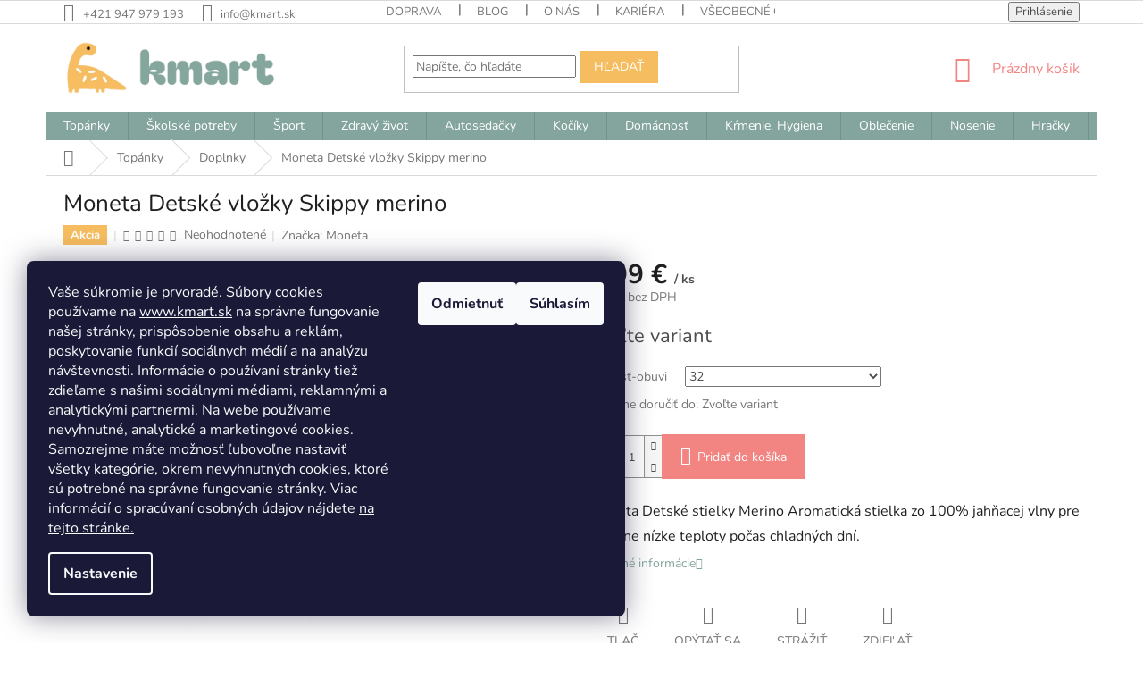

--- FILE ---
content_type: text/html; charset=utf-8
request_url: https://www.kmart.sk/doplnky/detske-stielky-merino/?parameterValueId=390
body_size: 35984
content:
<!doctype html><html lang="sk" dir="ltr" class="header-background-light external-fonts-loaded"><head><meta charset="utf-8" /><meta name="viewport" content="width=device-width,initial-scale=1" /><title>Moneta Detské vložky Skippy merino - Kmart.sk</title><link rel="preconnect" href="https://cdn.myshoptet.com" /><link rel="dns-prefetch" href="https://cdn.myshoptet.com" /><link rel="preload" href="https://cdn.myshoptet.com/prj/dist/master/cms/libs/jquery/jquery-1.11.3.min.js" as="script" /><link href="https://cdn.myshoptet.com/prj/dist/master/cms/templates/frontend_templates/shared/css/font-face/nunito.css" rel="stylesheet"><link href="https://cdn.myshoptet.com/prj/dist/master/shop/dist/font-shoptet-11.css.62c94c7785ff2cea73b2.css" rel="stylesheet"><script>
dataLayer = [];
dataLayer.push({'shoptet' : {
    "pageId": 6015,
    "pageType": "productDetail",
    "currency": "EUR",
    "currencyInfo": {
        "decimalSeparator": ",",
        "exchangeRate": 1,
        "priceDecimalPlaces": 2,
        "symbol": "\u20ac",
        "symbolLeft": 0,
        "thousandSeparator": " "
    },
    "language": "sk",
    "projectId": 126421,
    "product": {
        "id": 258761,
        "guid": "c94acdee-1852-11eb-9107-0cc47a6c9c84",
        "hasVariants": true,
        "codes": [
            {
                "code": "MON_981036.22",
                "quantity": "0",
                "stocks": [
                    {
                        "id": "ext",
                        "quantity": "0"
                    }
                ]
            },
            {
                "code": "MON_981036.24",
                "quantity": "0",
                "stocks": [
                    {
                        "id": "ext",
                        "quantity": "0"
                    }
                ]
            },
            {
                "code": "MON_981036.25",
                "quantity": "0",
                "stocks": [
                    {
                        "id": "ext",
                        "quantity": "0"
                    }
                ]
            },
            {
                "code": "MON_981036.27",
                "quantity": "1",
                "stocks": [
                    {
                        "id": "ext",
                        "quantity": "1"
                    }
                ]
            },
            {
                "code": "MON_981036.29",
                "quantity": "3",
                "stocks": [
                    {
                        "id": "ext",
                        "quantity": "3"
                    }
                ]
            },
            {
                "code": "MON_981036.30",
                "quantity": "1",
                "stocks": [
                    {
                        "id": "ext",
                        "quantity": "1"
                    }
                ]
            },
            {
                "code": "MON_981036.34",
                "quantity": "0",
                "stocks": [
                    {
                        "id": "ext",
                        "quantity": "0"
                    }
                ]
            },
            {
                "code": "MON_981036.35",
                "quantity": "1",
                "stocks": [
                    {
                        "id": "ext",
                        "quantity": "1"
                    }
                ]
            },
            {
                "code": "MON_981036.32",
                "quantity": "1",
                "stocks": [
                    {
                        "id": "ext",
                        "quantity": "1"
                    }
                ]
            },
            {
                "code": "MON_981036.37",
                "quantity": "0",
                "stocks": [
                    {
                        "id": "ext",
                        "quantity": "0"
                    }
                ]
            }
        ],
        "name": "Moneta Detsk\u00e9 vlo\u017eky Skippy merino",
        "appendix": "",
        "weight": 0,
        "manufacturer": "Moneta",
        "manufacturerGuid": "1EF53324D63469B283D6DA0BA3DED3EE",
        "currentCategory": "Top\u00e1nky | Doplnky",
        "currentCategoryGuid": "19981546-0f77-11e8-ae76-0cc47a6c92bc",
        "defaultCategory": "Top\u00e1nky | Doplnky",
        "defaultCategoryGuid": "19981546-0f77-11e8-ae76-0cc47a6c92bc",
        "currency": "EUR",
        "priceWithVat": 2.9900000000000002
    },
    "stocks": [
        {
            "id": "ext",
            "title": "Sklad",
            "isDeliveryPoint": 0,
            "visibleOnEshop": 1
        }
    ],
    "cartInfo": {
        "id": null,
        "freeShipping": false,
        "freeShippingFrom": 70,
        "leftToFreeGift": {
            "formattedPrice": "0 \u20ac",
            "priceLeft": 0
        },
        "freeGift": false,
        "leftToFreeShipping": {
            "priceLeft": 70,
            "dependOnRegion": 0,
            "formattedPrice": "70 \u20ac"
        },
        "discountCoupon": [],
        "getNoBillingShippingPrice": {
            "withoutVat": 0,
            "vat": 0,
            "withVat": 0
        },
        "cartItems": [],
        "taxMode": "ORDINARY"
    },
    "cart": [],
    "customer": {
        "priceRatio": 1,
        "priceListId": 1,
        "groupId": null,
        "registered": false,
        "mainAccount": false
    }
}});
dataLayer.push({'cookie_consent' : {
    "marketing": "denied",
    "analytics": "denied"
}});
document.addEventListener('DOMContentLoaded', function() {
    shoptet.consent.onAccept(function(agreements) {
        if (agreements.length == 0) {
            return;
        }
        dataLayer.push({
            'cookie_consent' : {
                'marketing' : (agreements.includes(shoptet.config.cookiesConsentOptPersonalisation)
                    ? 'granted' : 'denied'),
                'analytics': (agreements.includes(shoptet.config.cookiesConsentOptAnalytics)
                    ? 'granted' : 'denied')
            },
            'event': 'cookie_consent'
        });
    });
});
</script>

<!-- Google Tag Manager -->
<script>(function(w,d,s,l,i){w[l]=w[l]||[];w[l].push({'gtm.start':
new Date().getTime(),event:'gtm.js'});var f=d.getElementsByTagName(s)[0],
j=d.createElement(s),dl=l!='dataLayer'?'&l='+l:'';j.async=true;j.src=
'https://www.googletagmanager.com/gtm.js?id='+i+dl;f.parentNode.insertBefore(j,f);
})(window,document,'script','dataLayer','GTM-KF8N4W8');</script>
<!-- End Google Tag Manager -->

<meta property="og:type" content="website"><meta property="og:site_name" content="kmart.sk"><meta property="og:url" content="https://www.kmart.sk/doplnky/detske-stielky-merino/?parameterValueId=390"><meta property="og:title" content="Moneta Detské vložky Skippy merino - Kmart.sk"><meta name="author" content="Kmart.sk"><meta name="web_author" content="Shoptet.sk"><meta name="dcterms.rightsHolder" content="www.kmart.sk"><meta name="robots" content="index,follow"><meta property="og:image" content="https://cdn.myshoptet.com/usr/www.kmart.sk/user/shop/big/258761_sippy-merino.png?62fbdc5b"><meta property="og:description" content="Detské stielky Merino"><meta name="description" content="Detské stielky Merino"><meta name="google-site-verification" content="pev0VZiA9Yig9z_YEhEVhFflaxXWtigWpmdYcGPRjRg"><meta property="product:price:amount" content="2.99"><meta property="product:price:currency" content="EUR"><style>:root {--color-primary: #84A59D;--color-primary-h: 165;--color-primary-s: 15%;--color-primary-l: 58%;--color-primary-hover: #F28482;--color-primary-hover-h: 1;--color-primary-hover-s: 81%;--color-primary-hover-l: 73%;--color-secondary: #F28482;--color-secondary-h: 1;--color-secondary-s: 81%;--color-secondary-l: 73%;--color-secondary-hover: #84A59D;--color-secondary-hover-h: 165;--color-secondary-hover-s: 15%;--color-secondary-hover-l: 58%;--color-tertiary: #F6BD60;--color-tertiary-h: 37;--color-tertiary-s: 89%;--color-tertiary-l: 67%;--color-tertiary-hover: #F6BD60;--color-tertiary-hover-h: 37;--color-tertiary-hover-s: 89%;--color-tertiary-hover-l: 67%;--color-header-background: #ffffff;--template-font: "Nunito";--template-headings-font: "Nunito";--header-background-url: none;--cookies-notice-background: #1A1937;--cookies-notice-color: #F8FAFB;--cookies-notice-button-hover: #f5f5f5;--cookies-notice-link-hover: #27263f;--templates-update-management-preview-mode-content: "Náhľad aktualizácií šablóny je aktívny pre váš prehliadač."}</style>
    
    <link href="https://cdn.myshoptet.com/prj/dist/master/shop/dist/main-11.less.5a24dcbbdabfd189c152.css" rel="stylesheet" />
        
    <script>var shoptet = shoptet || {};</script>
    <script src="https://cdn.myshoptet.com/prj/dist/master/shop/dist/main-3g-header.js.05f199e7fd2450312de2.js"></script>
<!-- User include --><!-- api 427(81) html code header -->
<link rel="stylesheet" href="https://cdn.myshoptet.com/usr/api2.dklab.cz/user/documents/_doplnky/instagram/126421/2/126421_2.css" type="text/css" /><style>
        :root {
            --dklab-instagram-header-color: #000000;  
            --dklab-instagram-header-background: #DDDDDD;  
            --dklab-instagram-font-weight: 700;
            --dklab-instagram-font-size: %;
            --dklab-instagram-logoUrl: url(https://cdn.myshoptet.com/usr/api2.dklab.cz/user/documents/_doplnky/instagram/img/logo-duha.png); 
            --dklab-instagram-logo-size-width: 25px;
            --dklab-instagram-logo-size-height: 25px;                        
            --dklab-instagram-hover-content: 0;                        
            --dklab-instagram-padding: 0px;                        
            --dklab-instagram-border-color: #888888;
            
        }
        </style>
<!-- api 608(256) html code header -->
<link rel="stylesheet" href="https://cdn.myshoptet.com/usr/api2.dklab.cz/user/documents/_doplnky/bannery/126421/1623/126421_1623.css" type="text/css" /><style>
        :root {
            --dklab-bannery-b-hp-padding: 5px;
            --dklab-bannery-b-hp-box-padding: 10px;
            --dklab-bannery-b-hp-big-screen: 20%;
            --dklab-bannery-b-hp-medium-screen: 20%;
            --dklab-bannery-b-hp-small-screen: 20%;
            --dklab-bannery-b-hp-tablet-screen: 33.333%;
            --dklab-bannery-b-hp-mobile-screen: 50%;

            --dklab-bannery-i-hp-icon-color: #000000;
            --dklab-bannery-i-hp-color: #000000;
            --dklab-bannery-i-hp-background: #FFFFFF;            
            
            --dklab-bannery-i-d-icon-color: #000000;
            --dklab-bannery-i-d-color: #000000;
            --dklab-bannery-i-d-background: #FFFFFF;


            --dklab-bannery-i-hp-w-big-screen: 4;
            --dklab-bannery-i-hp-w-medium-screen: 4;
            --dklab-bannery-i-hp-w-small-screen: 4;
            --dklab-bannery-i-hp-w-tablet-screen: 4;
            --dklab-bannery-i-hp-w-mobile-screen: 2;
            
            --dklab-bannery-i-d-w-big-screen: 4;
            --dklab-bannery-i-d-w-medium-screen: 4;
            --dklab-bannery-i-d-w-small-screen: 4;
            --dklab-bannery-i-d-w-tablet-screen: 4;
            --dklab-bannery-i-d-w-mobile-screen: 2;

        }</style>
<!-- api 1610(1200) html code header -->
<script type="text/javascript" website-id="F843F980-437B-EF11-8473-6045BDA871C2" backend-url="https://popup-server.azurewebsites.net" id="notify-script" src="https://popup-server.azurewebsites.net/pixel/script"></script>
<!-- service 427(81) html code header -->
<link rel="stylesheet" href="https://cdn.myshoptet.com/usr/api2.dklab.cz/user/documents/_doplnky/instagram/font/instagramplus.css" type="text/css" />

<!-- service 608(256) html code header -->
<link rel="stylesheet" href="https://cdn.myshoptet.com/usr/api.dklab.cz/user/documents/fontawesome/css/all.css?v=1.02" type="text/css" />
<!-- service 731(376) html code header -->
<link rel="preconnect" href="https://image.pobo.cz/" crossorigin>
<link rel="stylesheet" href="https://image.pobo.cz/assets/fix-header.css?v=10" media="print" onload="this.media='all'">
<script src="https://image.pobo.cz/assets/fix-header.js"></script>


<!-- service 409(63) html code header -->
<style>
#filters h4{cursor:pointer;}[class~=slider-wrapper],[class~=filter-section]{padding-left:0;}#filters h4{padding-left:13.5pt;}[class~=filter-section],[class~=slider-wrapper]{padding-bottom:0 !important;}#filters h4:before{position:absolute;}#filters h4:before{left:0;}[class~=filter-section],[class~=slider-wrapper]{padding-right:0;}#filters h4{padding-bottom:9pt;}#filters h4{padding-right:13.5pt;}#filters > .slider-wrapper,[class~=slider-wrapper] > div,.filter-sections form,[class~=slider-wrapper][class~=filter-section] > div,.razeni > form{display:none;}#filters h4:before,#filters .otevreny h4:before{content:"\e911";}#filters h4{padding-top:9pt;}[class~=filter-section],[class~=slider-wrapper]{padding-top:0 !important;}[class~=filter-section]{border-top-width:0 !important;}[class~=filter-section]{border-top-style:none !important;}[class~=filter-section]{border-top-color:currentColor !important;}#filters .otevreny h4:before,#filters h4:before{font-family:shoptet;}#filters h4{position:relative;}#filters h4{margin-left:0 !important;}[class~=filter-section]{border-image:none !important;}#filters h4{margin-bottom:0 !important;}#filters h4{margin-right:0 !important;}#filters h4{margin-top:0 !important;}#filters h4{border-top-width:.0625pc;}#filters h4{border-top-style:solid;}#filters h4{border-top-color:#e0e0e0;}[class~=slider-wrapper]{max-width:none;}[class~=otevreny] form,.slider-wrapper.otevreny > div,[class~=slider-wrapper][class~=otevreny] > div,.otevreny form{display:block;}#filters h4{border-image:none;}[class~=param-filter-top]{margin-bottom:.9375pc;}[class~=otevreny] form{margin-bottom:15pt;}[class~=slider-wrapper]{color:inherit;}#filters .otevreny h4:before{-webkit-transform:rotate(180deg);}[class~=slider-wrapper],#filters h4:before{background:none;}#filters h4:before{-webkit-transform:rotate(90deg);}#filters h4:before{-moz-transform:rotate(90deg);}[class~=param-filter-top] form{display:block !important;}#filters h4:before{-o-transform:rotate(90deg);}#filters h4:before{-ms-transform:rotate(90deg);}#filters h4:before{transform:rotate(90deg);}#filters h4:before{font-size:.104166667in;}#filters .otevreny h4:before{-moz-transform:rotate(180deg);}#filters .otevreny h4:before{-o-transform:rotate(180deg);}#filters h4:before{top:36%;}#filters .otevreny h4:before{-ms-transform:rotate(180deg);}#filters h4:before{height:auto;}#filters h4:before{width:auto;}#filters .otevreny h4:before{transform:rotate(180deg);}
@media screen and (max-width: 767px) {
.param-filter-top{padding-top: 15px;}
}
#content .filters-wrapper > div:first-of-type, #footer .filters-wrapper > div:first-of-type {text-align: left;}
.template-11.one-column-body .content .filter-sections{padding-top: 15px; padding-bottom: 15px;}
</style>
<!-- service 417(71) html code header -->
<style>
@media screen and (max-width: 767px) {
body.sticky-mobile:not(.paxio-merkur):not(.venus) .dropdown {display: none !important;}
body.sticky-mobile:not(.paxio-merkur):not(.venus) .languagesMenu{right: 98px; position: absolute;}
body.sticky-mobile:not(.paxio-merkur):not(.venus) .languagesMenu .caret{display: none !important;}
body.sticky-mobile:not(.paxio-merkur):not(.venus) .languagesMenu.open .languagesMenu__content {display: block;right: 0;left: auto;}
.template-12 #header .site-name {max-width: 40% !important;}
}
@media screen and (-ms-high-contrast: active), (-ms-high-contrast: none) {
.template-12 #header {position: fixed; width: 100%;}
.template-12 #content-wrapper.content-wrapper{padding-top: 80px;}
}
.sticky-mobile #header-image{display: none;}
@media screen and (max-width: 640px) {
.template-04.sticky-mobile #header-cart{position: fixed;top: 3px;right: 92px;}
.template-04.sticky-mobile #header-cart::before {font-size: 32px;}
.template-04.sticky-mobile #header-cart strong{display: none;}
}
@media screen and (min-width: 641px) {
.dklabGarnet #main-wrapper {overflow: visible !important;}
}
.dklabGarnet.sticky-mobile #logo img {top: 0 !important;}
@media screen and (min-width: 768px){
.top-navigation-bar .site-name {display: none;}
}
/*NOVÁ VERZE MOBILNÍ HLAVIČKY*/
@media screen and (max-width: 767px){
.scrolled-down body:not(.ordering-process):not(.search-window-visible) .top-navigation-bar {transform: none !important;}
.scrolled-down body:not(.ordering-process):not(.search-window-visible) #header .site-name {transform: none !important;}
.scrolled-down body:not(.ordering-process):not(.search-window-visible) #header .cart-count {transform: none !important;}
.scrolled-down #header {transform: none !important;}

body.template-11.mobile-header-version-1:not(.paxio-merkur):not(.venus) .top-navigation-bar .site-name{display: none !important;}
body.template-11.mobile-header-version-1:not(.paxio-merkur):not(.venus) #header .cart-count {top: -39px !important;position: absolute !important;}
.template-11.sticky-mobile.mobile-header-version-1 .responsive-tools > a[data-target="search"] {visibility: visible;}
.template-12.mobile-header-version-1 #header{position: fixed !important;}
.template-09.mobile-header-version-1.sticky-mobile .top-nav .subnav-left {visibility: visible;}
}

/*Disco*/
@media screen and (min-width: 768px){
.template-13:not(.jupiter) #header, .template-14 #header{position: sticky;top: 0;z-index: 8;}
.template-14.search-window-visible #header{z-index: 9999;}
body.navigation-hovered::before {z-index: 7;}
/*
.template-13 .top-navigation-bar{z-index: 10000;}
.template-13 .popup-widget {z-index: 10001;}
*/
.scrolled .template-13 #header, .scrolled .template-14 #header{box-shadow: 0 2px 10px rgba(0,0,0,0.1);}
.search-focused::before{z-index: 8;}
.top-navigation-bar{z-index: 9;position: relative;}
.paxio-merkur.top-navigation-menu-visible #header .search-form .form-control {z-index: 1;}
.paxio-merkur.top-navigation-menu-visible .search-form::before {z-index: 1;}
.scrolled .popup-widget.cart-widget {position: fixed;top: 68px !important;}

/* MERKUR */
.paxio-merkur.sticky-mobile.template-11 #oblibeneBtn{line-height: 70px !important;}
}


/* VENUS */
@media screen and (min-width: 768px){
.venus.sticky-mobile:not(.ordering-process) #header {position: fixed !important;width: 100%;transform: none !important;translate: none !important;box-shadow: 0 2px 10px rgba(0,0,0,0.1);visibility: visible !important;opacity: 1 !important;}
.venus.sticky-mobile:not(.ordering-process) .overall-wrapper{padding-top: 160px;}
.venus.sticky-mobile.type-index:not(.ordering-process) .overall-wrapper{padding-top: 85px;}
.venus.sticky-mobile:not(.ordering-process) #content-wrapper.content-wrapper {padding-top: 0 !important;}
}
@media screen and (max-width: 767px){
.template-14 .top-navigation-bar > .site-name{display: none !important;}
.template-14 #header .header-top .header-top-wrapper .site-name{margin: 0;}
}
/* JUPITER */
@media screen and (max-width: 767px){
.scrolled-down body.jupiter:not(.ordering-process):not(.search-window-visible) #header .site-name {-webkit-transform: translateX(-50%) !important;transform: translateX(-50%) !important;}
}
@media screen and (min-width: 768px){
.jupiter.sticky-header #header::after{display: none;}
.jupiter.sticky-header #header{position: fixed; top: 0; width: 100%;z-index: 99;}
.jupiter.sticky-header.ordering-process #header{position: relative;}
.jupiter.sticky-header .overall-wrapper{padding-top: 182px;}
.jupiter.sticky-header.ordering-process .overall-wrapper{padding-top: 0;}
.jupiter.sticky-header #header .header-top {height: 80px;}
}
</style>
<!-- project html code header -->
<style>
.header-top .cart-count span, .header-top .btn.cart-count::before {
color: #F28482;
}
.flag.flag-discount, .flag.flag-tip, .flag.flag-new, .flag.flag-action, .flag.flag-freeshipping {
background-color: #F6BD60;
}
</style>

<style type="text/css">

#footer .footer-rows .site-name {
      display: none;
}
#footer .custom-footer {
      padding-left: 0px !important;
}
</style>
<style>
 screen and (min-width: 992px) {
.dklabScrolled #content-wrapper {
margin-top: 131px;
}
.dklabScrolled #header {
position: fixed;
top: 0px;
left: 0px;
z-index: 52;
width: 100%;
}
.dklabScrolled .popup-widget.cart-widget {
position: fixed;
top: 75px !important;
}
}
</style>




<script type="text/javascript">
$(document).ready(function(){ $('#h1-system-8').after(" Prihláste sa na odber noviniek "); });
</script>

<script type="text/javascript">
$(document).ready(function(){ if ($('h1:contains("Název rubriky")')){ $('article.news').remove(); } });
</script>
<meta name="google-site-verification" content="c4U-MAvCIvh876jCnfDvMNBmrPJkCzCyLABY-Qus9xQ" />

<!-- /User include --><link rel="shortcut icon" href="/favicon.ico" type="image/x-icon" /><link rel="canonical" href="https://www.kmart.sk/doplnky/detske-stielky-merino/" />    <script>
        var _hwq = _hwq || [];
        _hwq.push(['setKey', '6378731E5798DF67C492604DDAFDAB13']);
        _hwq.push(['setTopPos', '120']);
        _hwq.push(['showWidget', '22']);
        (function() {
            var ho = document.createElement('script');
            ho.src = 'https://sk.im9.cz/direct/i/gjs.php?n=wdgt&sak=6378731E5798DF67C492604DDAFDAB13';
            var s = document.getElementsByTagName('script')[0]; s.parentNode.insertBefore(ho, s);
        })();
    </script>
<script>!function(){var t={9196:function(){!function(){var t=/\[object (Boolean|Number|String|Function|Array|Date|RegExp)\]/;function r(r){return null==r?String(r):(r=t.exec(Object.prototype.toString.call(Object(r))))?r[1].toLowerCase():"object"}function n(t,r){return Object.prototype.hasOwnProperty.call(Object(t),r)}function e(t){if(!t||"object"!=r(t)||t.nodeType||t==t.window)return!1;try{if(t.constructor&&!n(t,"constructor")&&!n(t.constructor.prototype,"isPrototypeOf"))return!1}catch(t){return!1}for(var e in t);return void 0===e||n(t,e)}function o(t,r,n){this.b=t,this.f=r||function(){},this.d=!1,this.a={},this.c=[],this.e=function(t){return{set:function(r,n){u(c(r,n),t.a)},get:function(r){return t.get(r)}}}(this),i(this,t,!n);var e=t.push,o=this;t.push=function(){var r=[].slice.call(arguments,0),n=e.apply(t,r);return i(o,r),n}}function i(t,n,o){for(t.c.push.apply(t.c,n);!1===t.d&&0<t.c.length;){if("array"==r(n=t.c.shift()))t:{var i=n,a=t.a;if("string"==r(i[0])){for(var f=i[0].split("."),s=f.pop(),p=(i=i.slice(1),0);p<f.length;p++){if(void 0===a[f[p]])break t;a=a[f[p]]}try{a[s].apply(a,i)}catch(t){}}}else if("function"==typeof n)try{n.call(t.e)}catch(t){}else{if(!e(n))continue;for(var l in n)u(c(l,n[l]),t.a)}o||(t.d=!0,t.f(t.a,n),t.d=!1)}}function c(t,r){for(var n={},e=n,o=t.split("."),i=0;i<o.length-1;i++)e=e[o[i]]={};return e[o[o.length-1]]=r,n}function u(t,o){for(var i in t)if(n(t,i)){var c=t[i];"array"==r(c)?("array"==r(o[i])||(o[i]=[]),u(c,o[i])):e(c)?(e(o[i])||(o[i]={}),u(c,o[i])):o[i]=c}}window.DataLayerHelper=o,o.prototype.get=function(t){var r=this.a;t=t.split(".");for(var n=0;n<t.length;n++){if(void 0===r[t[n]])return;r=r[t[n]]}return r},o.prototype.flatten=function(){this.b.splice(0,this.b.length),this.b[0]={},u(this.a,this.b[0])}}()}},r={};function n(e){var o=r[e];if(void 0!==o)return o.exports;var i=r[e]={exports:{}};return t[e](i,i.exports,n),i.exports}n.n=function(t){var r=t&&t.__esModule?function(){return t.default}:function(){return t};return n.d(r,{a:r}),r},n.d=function(t,r){for(var e in r)n.o(r,e)&&!n.o(t,e)&&Object.defineProperty(t,e,{enumerable:!0,get:r[e]})},n.o=function(t,r){return Object.prototype.hasOwnProperty.call(t,r)},function(){"use strict";n(9196)}()}();</script><style>/* custom background */@media (min-width: 992px) {body {background-position: left top;background-repeat: repeat !important;background-attachment: scroll;}}</style>    <!-- Global site tag (gtag.js) - Google Analytics -->
    <script async src="https://www.googletagmanager.com/gtag/js?id=G-NCEVHKNDS3"></script>
    <script>
        
        window.dataLayer = window.dataLayer || [];
        function gtag(){dataLayer.push(arguments);}
        

                    console.debug('default consent data');

            gtag('consent', 'default', {"ad_storage":"denied","analytics_storage":"denied","ad_user_data":"denied","ad_personalization":"denied","wait_for_update":500});
            dataLayer.push({
                'event': 'default_consent'
            });
        
        gtag('js', new Date());

                gtag('config', 'UA-229935918-1', { 'groups': "UA" });
        
                gtag('config', 'G-NCEVHKNDS3', {"groups":"GA4","send_page_view":false,"content_group":"productDetail","currency":"EUR","page_language":"sk"});
        
        
        
        
        
        
                    gtag('event', 'page_view', {"send_to":"GA4","page_language":"sk","content_group":"productDetail","currency":"EUR"});
        
                gtag('set', 'currency', 'EUR');

        gtag('event', 'view_item', {
            "send_to": "UA",
            "items": [
                {
                    "id": "MON_981036.32",
                    "name": "Moneta Detsk\u00e9 vlo\u017eky Skippy merino",
                    "category": "Top\u00e1nky \/ Doplnky",
                                        "brand": "Moneta",
                                                            "variant": "Ve\u013ekos\u0165-obuvi: 27",
                                        "price": 2.43
                }
            ]
        });
        
        
        
        
        
                    gtag('event', 'view_item', {"send_to":"GA4","page_language":"sk","content_group":"productDetail","value":2.4300000000000002,"currency":"EUR","items":[{"item_id":"MON_981036.32","item_name":"Moneta Detsk\u00e9 vlo\u017eky Skippy merino","item_brand":"Moneta","item_category":"Top\u00e1nky","item_category2":"Doplnky","item_variant":"MON_981036.32~Ve\u013ekos\u0165-obuvi: 32","price":2.4300000000000002,"quantity":1,"index":0}]});
        
        
        
        
        
        
        
        document.addEventListener('DOMContentLoaded', function() {
            if (typeof shoptet.tracking !== 'undefined') {
                for (var id in shoptet.tracking.bannersList) {
                    gtag('event', 'view_promotion', {
                        "send_to": "UA",
                        "promotions": [
                            {
                                "id": shoptet.tracking.bannersList[id].id,
                                "name": shoptet.tracking.bannersList[id].name,
                                "position": shoptet.tracking.bannersList[id].position
                            }
                        ]
                    });
                }
            }

            shoptet.consent.onAccept(function(agreements) {
                if (agreements.length !== 0) {
                    console.debug('gtag consent accept');
                    var gtagConsentPayload =  {
                        'ad_storage': agreements.includes(shoptet.config.cookiesConsentOptPersonalisation)
                            ? 'granted' : 'denied',
                        'analytics_storage': agreements.includes(shoptet.config.cookiesConsentOptAnalytics)
                            ? 'granted' : 'denied',
                                                                                                'ad_user_data': agreements.includes(shoptet.config.cookiesConsentOptPersonalisation)
                            ? 'granted' : 'denied',
                        'ad_personalization': agreements.includes(shoptet.config.cookiesConsentOptPersonalisation)
                            ? 'granted' : 'denied',
                        };
                    console.debug('update consent data', gtagConsentPayload);
                    gtag('consent', 'update', gtagConsentPayload);
                    dataLayer.push(
                        { 'event': 'update_consent' }
                    );
                }
            });
        });
    </script>
<script>
    (function(t, r, a, c, k, i, n, g) { t['ROIDataObject'] = k;
    t[k]=t[k]||function(){ (t[k].q=t[k].q||[]).push(arguments) },t[k].c=i;n=r.createElement(a),
    g=r.getElementsByTagName(a)[0];n.async=1;n.src=c;g.parentNode.insertBefore(n,g)
    })(window, document, 'script', '//www.heureka.sk/ocm/sdk.js?source=shoptet&version=2&page=product_detail', 'heureka', 'sk');

    heureka('set_user_consent', 0);
</script>
</head><body class="desktop id-6015 in-doplnky template-11 type-product type-detail one-column-body columns-mobile-2 columns-4 ums_forms_redesign--off ums_a11y_category_page--on ums_discussion_rating_forms--off ums_flags_display_unification--on ums_a11y_login--on mobile-header-version-0"><noscript>
    <style>
        #header {
            padding-top: 0;
            position: relative !important;
            top: 0;
        }
        .header-navigation {
            position: relative !important;
        }
        .overall-wrapper {
            margin: 0 !important;
        }
        body:not(.ready) {
            visibility: visible !important;
        }
    </style>
    <div class="no-javascript">
        <div class="no-javascript__title">Musíte zmeniť nastavenie vášho prehliadača</div>
        <div class="no-javascript__text">Pozrite sa na: <a href="https://www.google.com/support/bin/answer.py?answer=23852">Ako povoliť JavaScript vo vašom prehliadači</a>.</div>
        <div class="no-javascript__text">Ak používate software na blokovanie reklám, možno bude potrebné, aby ste povolili JavaScript z tejto stránky.</div>
        <div class="no-javascript__text">Ďakujeme.</div>
    </div>
</noscript>

        <div id="fb-root"></div>
        <script>
            window.fbAsyncInit = function() {
                FB.init({
//                    appId            : 'your-app-id',
                    autoLogAppEvents : true,
                    xfbml            : true,
                    version          : 'v19.0'
                });
            };
        </script>
        <script async defer crossorigin="anonymous" src="https://connect.facebook.net/sk_SK/sdk.js"></script>
<!-- Google Tag Manager (noscript) -->
<noscript><iframe src="https://www.googletagmanager.com/ns.html?id=GTM-KF8N4W8"
height="0" width="0" style="display:none;visibility:hidden"></iframe></noscript>
<!-- End Google Tag Manager (noscript) -->

    <div class="siteCookies siteCookies--left siteCookies--dark js-siteCookies" role="dialog" data-testid="cookiesPopup" data-nosnippet>
        <div class="siteCookies__form">
            <div class="siteCookies__content">
                <div class="siteCookies__text">
                    Vaše súkromie je prvoradé. Súbory cookies používame na <a href="http://www.kmart.sk">www.kmart.sk</a> na správne fungovanie našej stránky, prispôsobenie obsahu a reklám, poskytovanie funkcií sociálnych médií a na analýzu návštevnosti. Informácie o používaní stránky tiež zdieľame s našimi sociálnymi médiami, reklamnými a analytickými partnermi. Na webe používame nevyhnutné, analytické a marketingové cookies. Samozrejme máte možnosť ľubovoľne nastaviť všetky kategórie, okrem nevyhnutných cookies, ktoré sú potrebné na správne fungovanie stránky. Viac informácií o spracúvaní osobných údajov nájdete <a href="/ochrana-osobnych-udajov/" target="_blank" rel="noopener noreferrer">na tejto stránke.</a>
                </div>
                <p class="siteCookies__links">
                    <button class="siteCookies__link js-cookies-settings" aria-label="Nastavenia cookies" data-testid="cookiesSettings">Nastavenie</button>
                </p>
            </div>
            <div class="siteCookies__buttonWrap">
                                    <button class="siteCookies__button js-cookiesConsentSubmit" value="reject" aria-label="Odmietnuť cookies" data-testid="buttonCookiesReject">Odmietnuť</button>
                                <button class="siteCookies__button js-cookiesConsentSubmit" value="all" aria-label="Prijať cookies" data-testid="buttonCookiesAccept">Súhlasím</button>
            </div>
        </div>
        <script>
            document.addEventListener("DOMContentLoaded", () => {
                const siteCookies = document.querySelector('.js-siteCookies');
                document.addEventListener("scroll", shoptet.common.throttle(() => {
                    const st = document.documentElement.scrollTop;
                    if (st > 1) {
                        siteCookies.classList.add('siteCookies--scrolled');
                    } else {
                        siteCookies.classList.remove('siteCookies--scrolled');
                    }
                }, 100));
            });
        </script>
    </div>
<a href="#content" class="skip-link sr-only">Prejsť na obsah</a><div class="overall-wrapper"><div class="user-action"><div class="container">
    <div class="user-action-in">
                    <div id="login" class="user-action-login popup-widget login-widget" role="dialog" aria-labelledby="loginHeading">
        <div class="popup-widget-inner">
                            <h2 id="loginHeading">Prihlásenie k vášmu účtu</h2><div id="customerLogin"><form action="/action/Customer/Login/" method="post" id="formLoginIncluded" class="csrf-enabled formLogin" data-testid="formLogin"><input type="hidden" name="referer" value="" /><div class="form-group"><div class="input-wrapper email js-validated-element-wrapper no-label"><input type="email" name="email" class="form-control" autofocus placeholder="E-mailová adresa (napr. jan@novak.sk)" data-testid="inputEmail" autocomplete="email" required /></div></div><div class="form-group"><div class="input-wrapper password js-validated-element-wrapper no-label"><input type="password" name="password" class="form-control" placeholder="Heslo" data-testid="inputPassword" autocomplete="current-password" required /><span class="no-display">Nemôžete vyplniť toto pole</span><input type="text" name="surname" value="" class="no-display" /></div></div><div class="form-group"><div class="login-wrapper"><button type="submit" class="btn btn-secondary btn-text btn-login" data-testid="buttonSubmit">Prihlásiť sa</button><div class="password-helper"><a href="/registracia/" data-testid="signup" rel="nofollow">Nová registrácia</a><a href="/klient/zabudnute-heslo/" rel="nofollow">Zabudnuté heslo</a></div></div></div></form>
</div>                    </div>
    </div>

                            <div id="cart-widget" class="user-action-cart popup-widget cart-widget loader-wrapper" data-testid="popupCartWidget" role="dialog" aria-hidden="true">
    <div class="popup-widget-inner cart-widget-inner place-cart-here">
        <div class="loader-overlay">
            <div class="loader"></div>
        </div>
    </div>

    <div class="cart-widget-button">
        <a href="/kosik/" class="btn btn-conversion" id="continue-order-button" rel="nofollow" data-testid="buttonNextStep">Pokračovať do košíka</a>
    </div>
</div>
            </div>
</div>
</div><div class="top-navigation-bar" data-testid="topNavigationBar">

    <div class="container">

        <div class="top-navigation-contacts">
            <strong>Zákaznícka podpora:</strong><a href="tel:+421947979193" class="project-phone" aria-label="Zavolať na +421947979193" data-testid="contactboxPhone"><span>+421 947 979 193</span></a><a href="mailto:info@kmart.sk" class="project-email" data-testid="contactboxEmail"><span>info@kmart.sk</span></a>        </div>

                            <div class="top-navigation-menu">
                <div class="top-navigation-menu-trigger"></div>
                <ul class="top-navigation-bar-menu">
                                            <li class="top-navigation-menu-item-689">
                            <a href="/doprava-a-sposob-platby/">Doprava</a>
                        </li>
                                            <li class="top-navigation-menu-item-704">
                            <a href="/poradna/">Blog</a>
                        </li>
                                            <li class="top-navigation-menu-item-686">
                            <a href="/o-nas/">O nás</a>
                        </li>
                                            <li class="top-navigation-menu-item-698">
                            <a href="/kariera/">Kariéra</a>
                        </li>
                                            <li class="top-navigation-menu-item-39">
                            <a href="/obchodne-podmienky/">Všeobecné obchodné podmienky</a>
                        </li>
                                            <li class="top-navigation-menu-item-692">
                            <a href="/odstupenie-od-zmluvy/">Odstúpenie od zmluvy</a>
                        </li>
                                            <li class="top-navigation-menu-item-695">
                            <a href="/reklamacny-poriadok/">Reklamačný poriadok</a>
                        </li>
                                            <li class="top-navigation-menu-item-6018">
                            <a href="/ochrana-osobnych-udajov/" target="blank">Ochrana osobných údajov</a>
                        </li>
                                            <li class="top-navigation-menu-item-29">
                            <a href="/kontakty/">Kontakt</a>
                        </li>
                                    </ul>
                <ul class="top-navigation-bar-menu-helper"></ul>
            </div>
        
        <div class="top-navigation-tools top-navigation-tools--language">
            <div class="responsive-tools">
                <a href="#" class="toggle-window" data-target="search" aria-label="Hľadať" data-testid="linkSearchIcon"></a>
                                                            <a href="#" class="toggle-window" data-target="login"></a>
                                                    <a href="#" class="toggle-window" data-target="navigation" aria-label="Menu" data-testid="hamburgerMenu"></a>
            </div>
                        <button class="top-nav-button top-nav-button-login toggle-window" type="button" data-target="login" aria-haspopup="dialog" aria-controls="login" aria-expanded="false" data-testid="signin"><span>Prihlásenie</span></button>        </div>

    </div>

</div>
<header id="header"><div class="container navigation-wrapper">
    <div class="header-top">
        <div class="site-name-wrapper">
            <div class="site-name"><a href="/" data-testid="linkWebsiteLogo"><img src="https://cdn.myshoptet.com/usr/www.kmart.sk/user/logos/kmart_logo.png" alt="Kmart.sk" fetchpriority="low" /></a></div>        </div>
        <div class="search" itemscope itemtype="https://schema.org/WebSite">
            <meta itemprop="headline" content="Doplnky"/><meta itemprop="url" content="https://www.kmart.sk"/><meta itemprop="text" content="Detské stielky Merino"/>            <form action="/action/ProductSearch/prepareString/" method="post"
    id="formSearchForm" class="search-form compact-form js-search-main"
    itemprop="potentialAction" itemscope itemtype="https://schema.org/SearchAction" data-testid="searchForm">
    <fieldset>
        <meta itemprop="target"
            content="https://www.kmart.sk/vyhladavanie/?string={string}"/>
        <input type="hidden" name="language" value="sk"/>
        
            
<input
    type="search"
    name="string"
        class="query-input form-control search-input js-search-input"
    placeholder="Napíšte, čo hľadáte"
    autocomplete="off"
    required
    itemprop="query-input"
    aria-label="Vyhľadávanie"
    data-testid="searchInput"
>
            <button type="submit" class="btn btn-default" data-testid="searchBtn">Hľadať</button>
        
    </fieldset>
</form>
        </div>
        <div class="navigation-buttons">
                
    <a href="/kosik/" class="btn btn-icon toggle-window cart-count" data-target="cart" data-hover="true" data-redirect="true" data-testid="headerCart" rel="nofollow" aria-haspopup="dialog" aria-expanded="false" aria-controls="cart-widget">
        
                <span class="sr-only">Nákupný košík</span>
        
            <span class="cart-price visible-lg-inline-block" data-testid="headerCartPrice">
                                    Prázdny košík                            </span>
        
    
            </a>
        </div>
    </div>
    <nav id="navigation" aria-label="Hlavné menu" data-collapsible="true"><div class="navigation-in menu"><ul class="menu-level-1" role="menubar" data-testid="headerMenuItems"><li class="menu-item-6030 ext" role="none"><a href="/topanky/" data-testid="headerMenuItem" role="menuitem" aria-haspopup="true" aria-expanded="false"><b>Topánky</b><span class="submenu-arrow"></span></a><ul class="menu-level-2" aria-label="Topánky" tabindex="-1" role="menu"><li class="menu-item-5599" role="none"><a href="/capacky/" class="menu-image" data-testid="headerMenuItem" tabindex="-1" aria-hidden="true"><img src="data:image/svg+xml,%3Csvg%20width%3D%22140%22%20height%3D%22100%22%20xmlns%3D%22http%3A%2F%2Fwww.w3.org%2F2000%2Fsvg%22%3E%3C%2Fsvg%3E" alt="" aria-hidden="true" width="140" height="100"  data-src="https://cdn.myshoptet.com/usr/www.kmart.sk/user/categories/thumb/dinosaur-1--1-.jpg" fetchpriority="low" /></a><div><a href="/capacky/" data-testid="headerMenuItem" role="menuitem"><span>Capačky</span></a>
                        </div></li><li class="menu-item-6039" role="none"><a href="/papucky/" class="menu-image" data-testid="headerMenuItem" tabindex="-1" aria-hidden="true"><img src="data:image/svg+xml,%3Csvg%20width%3D%22140%22%20height%3D%22100%22%20xmlns%3D%22http%3A%2F%2Fwww.w3.org%2F2000%2Fsvg%22%3E%3C%2Fsvg%3E" alt="" aria-hidden="true" width="140" height="100"  data-src="https://cdn.myshoptet.com/usr/www.kmart.sk/user/categories/thumb/tyrkysova.jpg" fetchpriority="low" /></a><div><a href="/papucky/" data-testid="headerMenuItem" role="menuitem"><span>Prezuvky</span></a>
                        </div></li><li class="menu-item-5994" role="none"><a href="/jarne-jesenne/" class="menu-image" data-testid="headerMenuItem" tabindex="-1" aria-hidden="true"><img src="data:image/svg+xml,%3Csvg%20width%3D%22140%22%20height%3D%22100%22%20xmlns%3D%22http%3A%2F%2Fwww.w3.org%2F2000%2Fsvg%22%3E%3C%2Fsvg%3E" alt="" aria-hidden="true" width="140" height="100"  data-src="https://cdn.myshoptet.com/usr/www.kmart.sk/user/categories/thumb/jonap_b16-modra-1.jpg" fetchpriority="low" /></a><div><a href="/jarne-jesenne/" data-testid="headerMenuItem" role="menuitem"><span>Jarné / jesenné</span></a>
                        </div></li><li class="menu-item-6012" role="none"><a href="/tenisky-a-platenky/" class="menu-image" data-testid="headerMenuItem" tabindex="-1" aria-hidden="true"><img src="data:image/svg+xml,%3Csvg%20width%3D%22140%22%20height%3D%22100%22%20xmlns%3D%22http%3A%2F%2Fwww.w3.org%2F2000%2Fsvg%22%3E%3C%2Fsvg%3E" alt="" aria-hidden="true" width="140" height="100"  data-src="https://cdn.myshoptet.com/usr/www.kmart.sk/user/categories/thumb/_vyrp11_138a08b.jpg" fetchpriority="low" /></a><div><a href="/tenisky-a-platenky/" data-testid="headerMenuItem" role="menuitem"><span>Tenisky a plátenky</span></a>
                        </div></li><li class="menu-item-5997" role="none"><a href="/letne/" class="menu-image" data-testid="headerMenuItem" tabindex="-1" aria-hidden="true"><img src="data:image/svg+xml,%3Csvg%20width%3D%22140%22%20height%3D%22100%22%20xmlns%3D%22http%3A%2F%2Fwww.w3.org%2F2000%2Fsvg%22%3E%3C%2Fsvg%3E" alt="" aria-hidden="true" width="140" height="100"  data-src="https://cdn.myshoptet.com/usr/www.kmart.sk/user/categories/thumb/ds117-k03-7a.jpg" fetchpriority="low" /></a><div><a href="/letne/" data-testid="headerMenuItem" role="menuitem"><span>Letné</span></a>
                        </div></li><li class="menu-item-6356" role="none"><a href="/balerinky/" class="menu-image" data-testid="headerMenuItem" tabindex="-1" aria-hidden="true"><img src="data:image/svg+xml,%3Csvg%20width%3D%22140%22%20height%3D%22100%22%20xmlns%3D%22http%3A%2F%2Fwww.w3.org%2F2000%2Fsvg%22%3E%3C%2Fsvg%3E" alt="" aria-hidden="true" width="140" height="100"  data-src="https://cdn.myshoptet.com/usr/www.kmart.sk/user/categories/thumb/ddstep_030-1003.jpg" fetchpriority="low" /></a><div><a href="/balerinky/" data-testid="headerMenuItem" role="menuitem"><span>Balerínky</span></a>
                        </div></li><li class="menu-item-6033" role="none"><a href="/_gumaky/" class="menu-image" data-testid="headerMenuItem" tabindex="-1" aria-hidden="true"><img src="data:image/svg+xml,%3Csvg%20width%3D%22140%22%20height%3D%22100%22%20xmlns%3D%22http%3A%2F%2Fwww.w3.org%2F2000%2Fsvg%22%3E%3C%2Fsvg%3E" alt="" aria-hidden="true" width="140" height="100"  data-src="https://cdn.myshoptet.com/usr/www.kmart.sk/user/categories/thumb/enfant_rain_boots_solid_250000_106_a.jpg" fetchpriority="low" /></a><div><a href="/_gumaky/" data-testid="headerMenuItem" role="menuitem"><span>Gumáky</span></a>
                        </div></li><li class="menu-item-6006" role="none"><a href="/zimne/" class="menu-image" data-testid="headerMenuItem" tabindex="-1" aria-hidden="true"><img src="data:image/svg+xml,%3Csvg%20width%3D%22140%22%20height%3D%22100%22%20xmlns%3D%22http%3A%2F%2Fwww.w3.org%2F2000%2Fsvg%22%3E%3C%2Fsvg%3E" alt="" aria-hidden="true" width="140" height="100"  data-src="https://cdn.myshoptet.com/usr/www.kmart.sk/user/categories/thumb/dv017-015-126.jpg" fetchpriority="low" /></a><div><a href="/zimne/" data-testid="headerMenuItem" role="menuitem"><span>Zimné</span></a>
                        </div></li><li class="menu-item-6015 active" role="none"><a href="/doplnky/" class="menu-image" data-testid="headerMenuItem" tabindex="-1" aria-hidden="true"><img src="data:image/svg+xml,%3Csvg%20width%3D%22140%22%20height%3D%22100%22%20xmlns%3D%22http%3A%2F%2Fwww.w3.org%2F2000%2Fsvg%22%3E%3C%2Fsvg%3E" alt="" aria-hidden="true" width="140" height="100"  data-src="https://cdn.myshoptet.com/usr/www.kmart.sk/user/categories/thumb/rsp_altpic_1.jpg" fetchpriority="low" /></a><div><a href="/doplnky/" data-testid="headerMenuItem" role="menuitem"><span>Doplnky</span></a>
                        </div></li></ul></li>
<li class="menu-item-5527 ext" role="none"><a href="/skolske-potreby/" data-testid="headerMenuItem" role="menuitem" aria-haspopup="true" aria-expanded="false"><b>Školské potreby</b><span class="submenu-arrow"></span></a><ul class="menu-level-2" aria-label="Školské potreby" tabindex="-1" role="menu"><li class="menu-item-5530 has-third-level" role="none"><a href="/batohy-a-tasky/" class="menu-image" data-testid="headerMenuItem" tabindex="-1" aria-hidden="true"><img src="data:image/svg+xml,%3Csvg%20width%3D%22140%22%20height%3D%22100%22%20xmlns%3D%22http%3A%2F%2Fwww.w3.org%2F2000%2Fsvg%22%3E%3C%2Fsvg%3E" alt="" aria-hidden="true" width="140" height="100"  data-src="https://cdn.myshoptet.com/usr/www.kmart.sk/user/categories/thumb/aktovka_discomacka.png" fetchpriority="low" /></a><div><a href="/batohy-a-tasky/" data-testid="headerMenuItem" role="menuitem"><span>Školské tašky</span></a>
                                                    <ul class="menu-level-3" role="menu">
                                                                    <li class="menu-item-6380" role="none">
                                        <a href="/skolske-tasky-do-4-triedy-2/" data-testid="headerMenuItem" role="menuitem">
                                            Školské tašky do 4.triedy</a>,                                    </li>
                                                                    <li class="menu-item-6242" role="none">
                                        <a href="/peracniky/" data-testid="headerMenuItem" role="menuitem">
                                            Peračníky</a>,                                    </li>
                                                                    <li class="menu-item-6266" role="none">
                                        <a href="/skolske-tasky-a-aktovky-pre-prvakov/" data-testid="headerMenuItem" role="menuitem">
                                            Školské tašky a aktovky pre prvákov</a>,                                    </li>
                                                                    <li class="menu-item-6269" role="none">
                                        <a href="/skolske-tasky-a-aktovky-do-2--a-3-triedu/" data-testid="headerMenuItem" role="menuitem">
                                            Školské tašky do 2. a 3.triedy</a>,                                    </li>
                                                                    <li class="menu-item-6272" role="none">
                                        <a href="/skolske-tasky-do-4-triedy/" data-testid="headerMenuItem" role="menuitem">
                                            Školské tašky do 4.triedy a na 2. stupeň</a>,                                    </li>
                                                                    <li class="menu-item-6275" role="none">
                                        <a href="/doplnky-ku-skolskym-taskam/" data-testid="headerMenuItem" role="menuitem">
                                            Doplnky ku školským taškám</a>,                                    </li>
                                                                    <li class="menu-item-6281" role="none">
                                        <a href="/sportove-ruksaky/" data-testid="headerMenuItem" role="menuitem">
                                            Detské a športové ruksaky</a>                                    </li>
                                                            </ul>
                        </div></li><li class="menu-item-5236 has-third-level" role="none"><a href="/kreativita-a-vytvarne-potreby/" class="menu-image" data-testid="headerMenuItem" tabindex="-1" aria-hidden="true"><img src="data:image/svg+xml,%3Csvg%20width%3D%22140%22%20height%3D%22100%22%20xmlns%3D%22http%3A%2F%2Fwww.w3.org%2F2000%2Fsvg%22%3E%3C%2Fsvg%3E" alt="" aria-hidden="true" width="140" height="100"  data-src="https://cdn.myshoptet.com/usr/www.kmart.sk/user/categories/thumb/vyroba_mydla_kvety.jpg" fetchpriority="low" /></a><div><a href="/kreativita-a-vytvarne-potreby/" data-testid="headerMenuItem" role="menuitem"><span>Kreativita a výtvarné potreby</span></a>
                                                    <ul class="menu-level-3" role="menu">
                                                                    <li class="menu-item-5239" role="none">
                                        <a href="/malovanie-na-tvar/" data-testid="headerMenuItem" role="menuitem">
                                            Maľovanie na tvár</a>,                                    </li>
                                                                    <li class="menu-item-5242" role="none">
                                        <a href="/modelovanie/" data-testid="headerMenuItem" role="menuitem">
                                            Modelovanie</a>,                                    </li>
                                                                    <li class="menu-item-5245" role="none">
                                        <a href="/prislusenstvo-k-modelovaniu/" data-testid="headerMenuItem" role="menuitem">
                                            Príslušenstvo k modelovaniu</a>,                                    </li>
                                                                    <li class="menu-item-5248" role="none">
                                        <a href="/malovanie/" data-testid="headerMenuItem" role="menuitem">
                                            Maľovanie</a>,                                    </li>
                                                                    <li class="menu-item-5251" role="none">
                                        <a href="/prislusenstvo-k-malovaniu/" data-testid="headerMenuItem" role="menuitem">
                                            Príslušenstvo k maľovaniu</a>,                                    </li>
                                                                    <li class="menu-item-5254" role="none">
                                        <a href="/kreslenie/" data-testid="headerMenuItem" role="menuitem">
                                            Kreslenie</a>,                                    </li>
                                                                    <li class="menu-item-5257" role="none">
                                        <a href="/prislusenstvo-ku-kresleniu/" data-testid="headerMenuItem" role="menuitem">
                                            Príslušenstvo ku kresleniu</a>                                    </li>
                                                            </ul>
                        </div></li><li class="menu-item-6305" role="none"><a href="/knihy-2/" class="menu-image" data-testid="headerMenuItem" tabindex="-1" aria-hidden="true"><img src="data:image/svg+xml,%3Csvg%20width%3D%22140%22%20height%3D%22100%22%20xmlns%3D%22http%3A%2F%2Fwww.w3.org%2F2000%2Fsvg%22%3E%3C%2Fsvg%3E" alt="" aria-hidden="true" width="140" height="100"  data-src="https://cdn.myshoptet.com/usr/www.kmart.sk/user/categories/thumb/detske-ludove-piesne-12491.jpg" fetchpriority="low" /></a><div><a href="/knihy-2/" data-testid="headerMenuItem" role="menuitem"><span>Knihy</span></a>
                        </div></li></ul></li>
<li class="menu-item-5335 ext" role="none"><a href="/sport/" data-testid="headerMenuItem" role="menuitem" aria-haspopup="true" aria-expanded="false"><b>Šport</b><span class="submenu-arrow"></span></a><ul class="menu-level-2" aria-label="Šport" tabindex="-1" role="menu"><li class="menu-item-5338 has-third-level" role="none"><a href="/bicyklovanie/" class="menu-image" data-testid="headerMenuItem" tabindex="-1" aria-hidden="true"><img src="data:image/svg+xml,%3Csvg%20width%3D%22140%22%20height%3D%22100%22%20xmlns%3D%22http%3A%2F%2Fwww.w3.org%2F2000%2Fsvg%22%3E%3C%2Fsvg%3E" alt="" aria-hidden="true" width="140" height="100"  data-src="https://cdn.myshoptet.com/usr/www.kmart.sk/user/categories/thumb/sport-bicyklovanie-kmart.jpg" fetchpriority="low" /></a><div><a href="/bicyklovanie/" data-testid="headerMenuItem" role="menuitem"><span>Bicyklovanie</span></a>
                                                    <ul class="menu-level-3" role="menu">
                                                                    <li class="menu-item-5341" role="none">
                                        <a href="/odrazadla/" data-testid="headerMenuItem" role="menuitem">
                                            Odrážadlá</a>,                                    </li>
                                                                    <li class="menu-item-5389" role="none">
                                        <a href="/trojkolky/" data-testid="headerMenuItem" role="menuitem">
                                            Trojkolky</a>,                                    </li>
                                                                    <li class="menu-item-5539" role="none">
                                        <a href="/cyklosedacky/" data-testid="headerMenuItem" role="menuitem">
                                            Cyklosedačky</a>,                                    </li>
                                                                    <li class="menu-item-5611" role="none">
                                        <a href="/kolobezky/" data-testid="headerMenuItem" role="menuitem">
                                            Kolobežky</a>,                                    </li>
                                                                    <li class="menu-item-5623" role="none">
                                        <a href="/cyklo-doplnky/" data-testid="headerMenuItem" role="menuitem">
                                            Cyklo doplnky</a>,                                    </li>
                                                                    <li class="menu-item-5626" role="none">
                                        <a href="/prilby-a-vesty/" data-testid="headerMenuItem" role="menuitem">
                                            Prilby a vesty</a>                                    </li>
                                                            </ul>
                        </div></li><li class="menu-item-5656 has-third-level" role="none"><a href="/plavanie/" class="menu-image" data-testid="headerMenuItem" tabindex="-1" aria-hidden="true"><img src="data:image/svg+xml,%3Csvg%20width%3D%22140%22%20height%3D%22100%22%20xmlns%3D%22http%3A%2F%2Fwww.w3.org%2F2000%2Fsvg%22%3E%3C%2Fsvg%3E" alt="" aria-hidden="true" width="140" height="100"  data-src="https://cdn.myshoptet.com/usr/www.kmart.sk/user/categories/thumb/sport-plavanie-kmart.jpg" fetchpriority="low" /></a><div><a href="/plavanie/" data-testid="headerMenuItem" role="menuitem"><span>Plávanie</span></a>
                                                    <ul class="menu-level-3" role="menu">
                                                                    <li class="menu-item-5659" role="none">
                                        <a href="/dojcenske_plavky/" data-testid="headerMenuItem" role="menuitem">
                                            Dojčenské plavky a UV oblečenie</a>,                                    </li>
                                                                    <li class="menu-item-5662" role="none">
                                        <a href="/neopreny/" data-testid="headerMenuItem" role="menuitem">
                                            Neoprény</a>,                                    </li>
                                                                    <li class="menu-item-5665" role="none">
                                        <a href="/dosky-a-slize/" data-testid="headerMenuItem" role="menuitem">
                                            Plavecké dosky a slíže</a>,                                    </li>
                                                                    <li class="menu-item-5668" role="none">
                                        <a href="/plavacie-vesty/" data-testid="headerMenuItem" role="menuitem">
                                            Plávacie vesty</a>,                                    </li>
                                                                    <li class="menu-item-5671" role="none">
                                        <a href="/rukavniky-a-kolieska/" data-testid="headerMenuItem" role="menuitem">
                                            Rukávniky a kolieska</a>,                                    </li>
                                                                    <li class="menu-item-5677" role="none">
                                        <a href="/aquaerobik/" data-testid="headerMenuItem" role="menuitem">
                                            Aquaerobik</a>,                                    </li>
                                                                    <li class="menu-item-5797" role="none">
                                        <a href="/potapanie/" data-testid="headerMenuItem" role="menuitem">
                                            Potápanie</a>,                                    </li>
                                                                    <li class="menu-item-5854" role="none">
                                        <a href="/nafukovacie-hracky/" data-testid="headerMenuItem" role="menuitem">
                                            Nafukovacie hračky</a>                                    </li>
                                                            </ul>
                        </div></li><li class="menu-item-5830 has-third-level" role="none"><a href="/ostatne-sporty/" class="menu-image" data-testid="headerMenuItem" tabindex="-1" aria-hidden="true"><img src="data:image/svg+xml,%3Csvg%20width%3D%22140%22%20height%3D%22100%22%20xmlns%3D%22http%3A%2F%2Fwww.w3.org%2F2000%2Fsvg%22%3E%3C%2Fsvg%3E" alt="" aria-hidden="true" width="140" height="100"  data-src="https://cdn.myshoptet.com/usr/www.kmart.sk/user/categories/thumb/sport-ostatne-sporty-kmart.jpg" fetchpriority="low" /></a><div><a href="/ostatne-sporty/" data-testid="headerMenuItem" role="menuitem"><span>Ostatné športy</span></a>
                                                    <ul class="menu-level-3" role="menu">
                                                                    <li class="menu-item-6311" role="none">
                                        <a href="/skakacie-lopty/" data-testid="headerMenuItem" role="menuitem">
                                            Skákacie lopty</a>,                                    </li>
                                                                    <li class="menu-item-6339" role="none">
                                        <a href="/korcule--prilby--chranice/" data-testid="headerMenuItem" role="menuitem">
                                            Korčule, prilby, chrániče</a>                                    </li>
                                                            </ul>
                        </div></li></ul></li>
<li class="menu-item-5218 ext" role="none"><a href="/zdravy-zivot/" data-testid="headerMenuItem" role="menuitem" aria-haspopup="true" aria-expanded="false"><b>Zdravý život</b><span class="submenu-arrow"></span></a><ul class="menu-level-2" aria-label="Zdravý život" tabindex="-1" role="menu"><li class="menu-item-5221 has-third-level" role="none"><a href="/zdrave-pitie/" class="menu-image" data-testid="headerMenuItem" tabindex="-1" aria-hidden="true"><img src="data:image/svg+xml,%3Csvg%20width%3D%22140%22%20height%3D%22100%22%20xmlns%3D%22http%3A%2F%2Fwww.w3.org%2F2000%2Fsvg%22%3E%3C%2Fsvg%3E" alt="" aria-hidden="true" width="140" height="100"  data-src="https://cdn.myshoptet.com/usr/www.kmart.sk/user/categories/thumb/zdravy-zivot--zdrave-pitie-kmart.jpg" fetchpriority="low" /></a><div><a href="/zdrave-pitie/" data-testid="headerMenuItem" role="menuitem"><span>Zdravé pitie</span></a>
                                                    <ul class="menu-level-3" role="menu">
                                                                    <li class="menu-item-5752" role="none">
                                        <a href="/nadoby-na-jedlo/" data-testid="headerMenuItem" role="menuitem">
                                            Nádoby na jedlo</a>,                                    </li>
                                                                    <li class="menu-item-5224" role="none">
                                        <a href="/termoflase/" data-testid="headerMenuItem" role="menuitem">
                                            Termofľaše</a>,                                    </li>
                                                                    <li class="menu-item-5260" role="none">
                                        <a href="/nerezove-flase/" data-testid="headerMenuItem" role="menuitem">
                                            Nerezové fľaše</a>,                                    </li>
                                                                    <li class="menu-item-5263" role="none">
                                        <a href="/termosky-na-jedlo/" data-testid="headerMenuItem" role="menuitem">
                                            Termosky na jedlo</a>,                                    </li>
                                                                    <li class="menu-item-5275" role="none">
                                        <a href="/termosky/" data-testid="headerMenuItem" role="menuitem">
                                            Termosky</a>,                                    </li>
                                                                    <li class="menu-item-5431" role="none">
                                        <a href="/sklenene-flase/" data-testid="headerMenuItem" role="menuitem">
                                            Sklenené fľaše</a>,                                    </li>
                                                                    <li class="menu-item-5701" role="none">
                                        <a href="/plastove-flase/" data-testid="headerMenuItem" role="menuitem">
                                            Plastové fľaše</a>,                                    </li>
                                                                    <li class="menu-item-5782" role="none">
                                        <a href="/filtre/" data-testid="headerMenuItem" role="menuitem">
                                            Filtre</a>,                                    </li>
                                                                    <li class="menu-item-5890" role="none">
                                        <a href="/nahradne-diely/" data-testid="headerMenuItem" role="menuitem">
                                            Náhradné diely</a>                                    </li>
                                                            </ul>
                        </div></li><li class="menu-item-5590 has-third-level" role="none"><a href="/upratovanie/" class="menu-image" data-testid="headerMenuItem" tabindex="-1" aria-hidden="true"><img src="data:image/svg+xml,%3Csvg%20width%3D%22140%22%20height%3D%22100%22%20xmlns%3D%22http%3A%2F%2Fwww.w3.org%2F2000%2Fsvg%22%3E%3C%2Fsvg%3E" alt="" aria-hidden="true" width="140" height="100"  data-src="https://cdn.myshoptet.com/usr/www.kmart.sk/user/categories/thumb/zdravy-zivot-upratovanie-kmart.jpg" fetchpriority="low" /></a><div><a href="/upratovanie/" data-testid="headerMenuItem" role="menuitem"><span>Upratovanie</span></a>
                                                    <ul class="menu-level-3" role="menu">
                                                                    <li class="menu-item-5593" role="none">
                                        <a href="/pracie-prostriedky/" data-testid="headerMenuItem" role="menuitem">
                                            Pracie prostriedky</a>,                                    </li>
                                                                    <li class="menu-item-5608" role="none">
                                        <a href="/prostriedky-na-riad/" data-testid="headerMenuItem" role="menuitem">
                                            Prostriedky na riad</a>,                                    </li>
                                                                    <li class="menu-item-5614" role="none">
                                        <a href="/cistenie-v-domacnosti/" data-testid="headerMenuItem" role="menuitem">
                                            Čistenie v domácnosti</a>                                    </li>
                                                            </ul>
                        </div></li><li class="menu-item-5731 has-third-level" role="none"><a href="/vyziva/" class="menu-image" data-testid="headerMenuItem" tabindex="-1" aria-hidden="true"><img src="data:image/svg+xml,%3Csvg%20width%3D%22140%22%20height%3D%22100%22%20xmlns%3D%22http%3A%2F%2Fwww.w3.org%2F2000%2Fsvg%22%3E%3C%2Fsvg%3E" alt="" aria-hidden="true" width="140" height="100"  data-src="https://cdn.myshoptet.com/usr/www.kmart.sk/user/categories/thumb/narozeninove_ovoce_produktovka_resized.jpg" fetchpriority="low" /></a><div><a href="/vyziva/" data-testid="headerMenuItem" role="menuitem"><span>Výživa</span></a>
                                                    <ul class="menu-level-3" role="menu">
                                                                    <li class="menu-item-6128" role="none">
                                        <a href="/nadoby-na-jedlo-2/" data-testid="headerMenuItem" role="menuitem">
                                            Nádoby na jedlo</a>,                                    </li>
                                                                    <li class="menu-item-5734" role="none">
                                        <a href="/doplnky-stravy/" data-testid="headerMenuItem" role="menuitem">
                                            Doplnky stravy a vitamíny</a>,                                    </li>
                                                                    <li class="menu-item-6345" role="none">
                                        <a href="/caje/" data-testid="headerMenuItem" role="menuitem">
                                            Čaje</a>,                                    </li>
                                                                    <li class="menu-item-5743" role="none">
                                        <a href="/oleje--tuky/" data-testid="headerMenuItem" role="menuitem">
                                            Oleje, tuky</a>,                                    </li>
                                                                    <li class="menu-item-5746" role="none">
                                        <a href="/susene-plody--semena/" data-testid="headerMenuItem" role="menuitem">
                                            Sušené plody, semená</a>,                                    </li>
                                                                    <li class="menu-item-5770" role="none">
                                        <a href="/napoje/" data-testid="headerMenuItem" role="menuitem">
                                            Nápoje</a>,                                    </li>
                                                                    <li class="menu-item-5773" role="none">
                                        <a href="/sladkosti/" data-testid="headerMenuItem" role="menuitem">
                                            Sladkosti</a>,                                    </li>
                                                                    <li class="menu-item-5779" role="none">
                                        <a href="/pre-kojencov/" data-testid="headerMenuItem" role="menuitem">
                                            Pre kojencov</a>                                    </li>
                                                            </ul>
                        </div></li><li class="menu-item-5737 has-third-level" role="none"><a href="/kozmetika/" class="menu-image" data-testid="headerMenuItem" tabindex="-1" aria-hidden="true"><img src="data:image/svg+xml,%3Csvg%20width%3D%22140%22%20height%3D%22100%22%20xmlns%3D%22http%3A%2F%2Fwww.w3.org%2F2000%2Fsvg%22%3E%3C%2Fsvg%3E" alt="" aria-hidden="true" width="140" height="100"  data-src="https://cdn.myshoptet.com/usr/www.kmart.sk/user/categories/thumb/zdravy-kozmetika-kmart.jpg" fetchpriority="low" /></a><div><a href="/kozmetika/" data-testid="headerMenuItem" role="menuitem"><span>Kozmetika</span></a>
                                                    <ul class="menu-level-3" role="menu">
                                                                    <li class="menu-item-5740" role="none">
                                        <a href="/ina-kozmetika/" data-testid="headerMenuItem" role="menuitem">
                                            Iná kozmetika</a>,                                    </li>
                                                                    <li class="menu-item-5758" role="none">
                                        <a href="/pre-deti/" data-testid="headerMenuItem" role="menuitem">
                                            Pre deti</a>,                                    </li>
                                                                    <li class="menu-item-5785" role="none">
                                        <a href="/pre-maminky/" data-testid="headerMenuItem" role="menuitem">
                                            Pre maminky</a>,                                    </li>
                                                                    <li class="menu-item-5908" role="none">
                                        <a href="/pre-babatka/" data-testid="headerMenuItem" role="menuitem">
                                            Pre bábätká</a>                                    </li>
                                                            </ul>
                        </div></li></ul></li>
<li class="menu-item-5419 ext" role="none"><a href="/autosedacky/" data-testid="headerMenuItem" role="menuitem" aria-haspopup="true" aria-expanded="false"><b>Autosedačky</b><span class="submenu-arrow"></span></a><ul class="menu-level-2" aria-label="Autosedačky" tabindex="-1" role="menu"><li class="menu-item-5422 has-third-level" role="none"><a href="/doplnky-do-auta/" class="menu-image" data-testid="headerMenuItem" tabindex="-1" aria-hidden="true"><img src="data:image/svg+xml,%3Csvg%20width%3D%22140%22%20height%3D%22100%22%20xmlns%3D%22http%3A%2F%2Fwww.w3.org%2F2000%2Fsvg%22%3E%3C%2Fsvg%3E" alt="" aria-hidden="true" width="140" height="100"  data-src="https://cdn.myshoptet.com/usr/www.kmart.sk/user/categories/thumb/doplnky-do-auta.jpg" fetchpriority="low" /></a><div><a href="/doplnky-do-auta/" data-testid="headerMenuItem" role="menuitem"><span>Doplnky do auta</span></a>
                                                    <ul class="menu-level-3" role="menu">
                                                                    <li class="menu-item-5425" role="none">
                                        <a href="/slnecne-clony/" data-testid="headerMenuItem" role="menuitem">
                                            Slnečné clony</a>,                                    </li>
                                                                    <li class="menu-item-5680" role="none">
                                        <a href="/ochrana-sedadla/" data-testid="headerMenuItem" role="menuitem">
                                            Ochrana sedadla</a>,                                    </li>
                                                                    <li class="menu-item-5692" role="none">
                                        <a href="/autozrkadla/" data-testid="headerMenuItem" role="menuitem">
                                            Autozrkadlá</a>,                                    </li>
                                                                    <li class="menu-item-5716" role="none">
                                        <a href="/organizery/" data-testid="headerMenuItem" role="menuitem">
                                            Organizéry</a>                                    </li>
                                                            </ul>
                        </div></li><li class="menu-item-5518 has-third-level" role="none"><a href="/prislusenstvo-na-cesty/" class="menu-image" data-testid="headerMenuItem" tabindex="-1" aria-hidden="true"><img src="data:image/svg+xml,%3Csvg%20width%3D%22140%22%20height%3D%22100%22%20xmlns%3D%22http%3A%2F%2Fwww.w3.org%2F2000%2Fsvg%22%3E%3C%2Fsvg%3E" alt="" aria-hidden="true" width="140" height="100"  data-src="https://cdn.myshoptet.com/usr/www.kmart.sk/user/categories/thumb/prislusenstvo-na-cesty.jpg" fetchpriority="low" /></a><div><a href="/prislusenstvo-na-cesty/" data-testid="headerMenuItem" role="menuitem"><span>Príslušenstvo na cesty</span></a>
                                                    <ul class="menu-level-3" role="menu">
                                                                    <li class="menu-item-5521" role="none">
                                        <a href="/nakrcniky/" data-testid="headerMenuItem" role="menuitem">
                                            Nákrčníky</a>,                                    </li>
                                                                    <li class="menu-item-5524" role="none">
                                        <a href="/chranic-bezpec--pasu/" data-testid="headerMenuItem" role="menuitem">
                                            chránič bezpeč. pásu</a>,                                    </li>
                                                                    <li class="menu-item-5545" role="none">
                                        <a href="/zakladne/" data-testid="headerMenuItem" role="menuitem">
                                            Základne</a>,                                    </li>
                                                                    <li class="menu-item-5551" role="none">
                                        <a href="/letne-potahy/" data-testid="headerMenuItem" role="menuitem">
                                            Letné poťahy</a>,                                    </li>
                                                                    <li class="menu-item-5566" role="none">
                                        <a href="/fusaky-do-autosedacky/" data-testid="headerMenuItem" role="menuitem">
                                            Fusaky do autosedačky</a>                                    </li>
                                                            </ul>
                        </div></li></ul></li>
<li class="menu-item-5326 ext" role="none"><a href="/kociky/" data-testid="headerMenuItem" role="menuitem" aria-haspopup="true" aria-expanded="false"><b>Kočíky</b><span class="submenu-arrow"></span></a><ul class="menu-level-2" aria-label="Kočíky" tabindex="-1" role="menu"><li class="menu-item-5356" role="none"><a href="/detske-kociky/" class="menu-image" data-testid="headerMenuItem" tabindex="-1" aria-hidden="true"><img src="data:image/svg+xml,%3Csvg%20width%3D%22140%22%20height%3D%22100%22%20xmlns%3D%22http%3A%2F%2Fwww.w3.org%2F2000%2Fsvg%22%3E%3C%2Fsvg%3E" alt="" aria-hidden="true" width="140" height="100"  data-src="https://cdn.myshoptet.com/usr/www.kmart.sk/user/categories/thumb/detske-kociky-kmart.jpg" fetchpriority="low" /></a><div><a href="/detske-kociky/" data-testid="headerMenuItem" role="menuitem"><span>Detské kočíky</span></a>
                        </div></li><li class="menu-item-5329 has-third-level" role="none"><a href="/prislusenstvo-kocikov/" class="menu-image" data-testid="headerMenuItem" tabindex="-1" aria-hidden="true"><img src="data:image/svg+xml,%3Csvg%20width%3D%22140%22%20height%3D%22100%22%20xmlns%3D%22http%3A%2F%2Fwww.w3.org%2F2000%2Fsvg%22%3E%3C%2Fsvg%3E" alt="" aria-hidden="true" width="140" height="100"  data-src="https://cdn.myshoptet.com/usr/www.kmart.sk/user/categories/thumb/prislusenstvo-kocikov-kmart.jpg" fetchpriority="low" /></a><div><a href="/prislusenstvo-kocikov/" data-testid="headerMenuItem" role="menuitem"><span>Príslušenstvo kočíkov</span></a>
                                                    <ul class="menu-level-3" role="menu">
                                                                    <li class="menu-item-5332" role="none">
                                        <a href="/vanicky-a-sedadla/" data-testid="headerMenuItem" role="menuitem">
                                            Vaničky a sedadlá</a>,                                    </li>
                                                                    <li class="menu-item-5347" role="none">
                                        <a href="/tasky/" data-testid="headerMenuItem" role="menuitem">
                                            Tašky</a>,                                    </li>
                                                                    <li class="menu-item-5350" role="none">
                                        <a href="/slnecniky-a-clony/" data-testid="headerMenuItem" role="menuitem">
                                            Slnečníky a clony</a>,                                    </li>
                                                                    <li class="menu-item-5353" role="none">
                                        <a href="/deky-do-kocika/" data-testid="headerMenuItem" role="menuitem">
                                            Deky do kočíka</a>,                                    </li>
                                                                    <li class="menu-item-5368" role="none">
                                        <a href="/podlozky/" data-testid="headerMenuItem" role="menuitem">
                                            Podložky</a>,                                    </li>
                                                                    <li class="menu-item-5371" role="none">
                                        <a href="/rukavniky/" data-testid="headerMenuItem" role="menuitem">
                                            Rukávniky</a>,                                    </li>
                                                                    <li class="menu-item-5374" role="none">
                                        <a href="/adaptery/" data-testid="headerMenuItem" role="menuitem">
                                            Adaptéry</a>,                                    </li>
                                                                    <li class="menu-item-5383" role="none">
                                        <a href="/fusaky/" data-testid="headerMenuItem" role="menuitem">
                                            Fusaky</a>,                                    </li>
                                                                    <li class="menu-item-5548" role="none">
                                        <a href="/plastenky-a-sietky/" data-testid="headerMenuItem" role="menuitem">
                                            Pláštenky a sieťky</a>,                                    </li>
                                                                    <li class="menu-item-5629" role="none">
                                        <a href="/nanozniky/" data-testid="headerMenuItem" role="menuitem">
                                            Nánožníky</a>,                                    </li>
                                                                    <li class="menu-item-5728" role="none">
                                        <a href="/stupienky/" data-testid="headerMenuItem" role="menuitem">
                                            Stupienky</a>                                    </li>
                                                            </ul>
                        </div></li></ul></li>
<li class="menu-item-5284 ext" role="none"><a href="/domacnost/" data-testid="headerMenuItem" role="menuitem" aria-haspopup="true" aria-expanded="false"><b>Domácnosť</b><span class="submenu-arrow"></span></a><ul class="menu-level-2" aria-label="Domácnosť" tabindex="-1" role="menu"><li class="menu-item-5434 has-third-level" role="none"><a href="/bezpecnost/" class="menu-image" data-testid="headerMenuItem" tabindex="-1" aria-hidden="true"><img src="data:image/svg+xml,%3Csvg%20width%3D%22140%22%20height%3D%22100%22%20xmlns%3D%22http%3A%2F%2Fwww.w3.org%2F2000%2Fsvg%22%3E%3C%2Fsvg%3E" alt="" aria-hidden="true" width="140" height="100"  data-src="https://cdn.myshoptet.com/usr/www.kmart.sk/user/categories/thumb/bezpecnost-kmart.jpg" fetchpriority="low" /></a><div><a href="/bezpecnost/" data-testid="headerMenuItem" role="menuitem"><span>Bezpečnosť</span></a>
                                                    <ul class="menu-level-3" role="menu">
                                                                    <li class="menu-item-5437" role="none">
                                        <a href="/do-bytu/" data-testid="headerMenuItem" role="menuitem">
                                            Do bytu</a>,                                    </li>
                                                                    <li class="menu-item-5512" role="none">
                                        <a href="/monitory-dychu/" data-testid="headerMenuItem" role="menuitem">
                                            Monitory dychu</a>,                                    </li>
                                                                    <li class="menu-item-5542" role="none">
                                        <a href="/prilby-na-doma/" data-testid="headerMenuItem" role="menuitem">
                                            Prilby na doma</a>,                                    </li>
                                                                    <li class="menu-item-5557" role="none">
                                        <a href="/zvlhcovace/" data-testid="headerMenuItem" role="menuitem">
                                            Zvlhčovače</a>,                                    </li>
                                                                    <li class="menu-item-5650" role="none">
                                        <a href="/choditka/" data-testid="headerMenuItem" role="menuitem">
                                            Chodítka</a>,                                    </li>
                                                                    <li class="menu-item-5698" role="none">
                                        <a href="/vysielacky/" data-testid="headerMenuItem" role="menuitem">
                                            Vysielačky</a>,                                    </li>
                                                                    <li class="menu-item-5878" role="none">
                                        <a href="/tlakomery/" data-testid="headerMenuItem" role="menuitem">
                                            Teplomery a tlakomery</a>,                                    </li>
                                                                    <li class="menu-item-6062" role="none">
                                        <a href="/baterie/" data-testid="headerMenuItem" role="menuitem">
                                            Batérie </a>                                    </li>
                                                            </ul>
                        </div></li><li class="menu-item-5287 has-third-level" role="none"><a href="/nabytok/" class="menu-image" data-testid="headerMenuItem" tabindex="-1" aria-hidden="true"><img src="data:image/svg+xml,%3Csvg%20width%3D%22140%22%20height%3D%22100%22%20xmlns%3D%22http%3A%2F%2Fwww.w3.org%2F2000%2Fsvg%22%3E%3C%2Fsvg%3E" alt="" aria-hidden="true" width="140" height="100"  data-src="https://cdn.myshoptet.com/usr/www.kmart.sk/user/categories/thumb/nabytok-kmart.jpg" fetchpriority="low" /></a><div><a href="/nabytok/" data-testid="headerMenuItem" role="menuitem"><span>Nábytok</span></a>
                                                    <ul class="menu-level-3" role="menu">
                                                                    <li class="menu-item-6024" role="none">
                                        <a href="/zabrany-na-postel/" data-testid="headerMenuItem" role="menuitem">
                                            Zábrany na posteľ</a>,                                    </li>
                                                                    <li class="menu-item-5290" role="none">
                                        <a href="/postielky/" data-testid="headerMenuItem" role="menuitem">
                                            Postieľky</a>,                                    </li>
                                                                    <li class="menu-item-5344" role="none">
                                        <a href="/jedalenske-stolicky/" data-testid="headerMenuItem" role="menuitem">
                                            Jedálenské stoličky</a>,                                    </li>
                                                                    <li class="menu-item-5500" role="none">
                                        <a href="/prebalovacie-podlozky/" data-testid="headerMenuItem" role="menuitem">
                                            Prebaľovacie podložky</a>,                                    </li>
                                                                    <li class="menu-item-5515" role="none">
                                        <a href="/matrace/" data-testid="headerMenuItem" role="menuitem">
                                            Matrace</a>,                                    </li>
                                                                    <li class="menu-item-5533" role="none">
                                        <a href="/lezadla--sedacky/" data-testid="headerMenuItem" role="menuitem">
                                            Ležadlá, sedačky</a>,                                    </li>
                                                                    <li class="menu-item-5719" role="none">
                                        <a href="/podlozky-na-zem/" data-testid="headerMenuItem" role="menuitem">
                                            Podložky na zem</a>,                                    </li>
                                                                    <li class="menu-item-5791" role="none">
                                        <a href="/dekoracie/" data-testid="headerMenuItem" role="menuitem">
                                            Dekorácie</a>                                    </li>
                                                            </ul>
                        </div></li><li class="menu-item-5569 has-third-level" role="none"><a href="/textil-do-izbicky/" class="menu-image" data-testid="headerMenuItem" tabindex="-1" aria-hidden="true"><img src="data:image/svg+xml,%3Csvg%20width%3D%22140%22%20height%3D%22100%22%20xmlns%3D%22http%3A%2F%2Fwww.w3.org%2F2000%2Fsvg%22%3E%3C%2Fsvg%3E" alt="" aria-hidden="true" width="140" height="100"  data-src="https://cdn.myshoptet.com/usr/www.kmart.sk/user/categories/thumb/textil-do-izbicky-kmart.jpg" fetchpriority="low" /></a><div><a href="/textil-do-izbicky/" data-testid="headerMenuItem" role="menuitem"><span>Textil do izbičky</span></a>
                                                    <ul class="menu-level-3" role="menu">
                                                                    <li class="menu-item-5572" role="none">
                                        <a href="/deky/" data-testid="headerMenuItem" role="menuitem">
                                            Deky</a>,                                    </li>
                                                                    <li class="menu-item-5575" role="none">
                                        <a href="/zavinovacky/" data-testid="headerMenuItem" role="menuitem">
                                            Zavinovačky</a>,                                    </li>
                                                                    <li class="menu-item-5578" role="none">
                                        <a href="/perinky-a-vankuse/" data-testid="headerMenuItem" role="menuitem">
                                            Perinky a vankúše</a>,                                    </li>
                                                                    <li class="menu-item-5581" role="none">
                                        <a href="/postielkove-supravy/" data-testid="headerMenuItem" role="menuitem">
                                            Postieľkové súpravy</a>,                                    </li>
                                                                    <li class="menu-item-5584" role="none">
                                        <a href="/mantinely/" data-testid="headerMenuItem" role="menuitem">
                                            Mantinely</a>,                                    </li>
                                                                    <li class="menu-item-5605" role="none">
                                        <a href="/plachty/" data-testid="headerMenuItem" role="menuitem">
                                            Plachty</a>,                                    </li>
                                                                    <li class="menu-item-5632" role="none">
                                        <a href="/spacie-vaky-a-perinky/" data-testid="headerMenuItem" role="menuitem">
                                            Spacie vaky a perinky</a>                                    </li>
                                                            </ul>
                        </div></li><li class="menu-item-6293" role="none"><a href="/dekoracie-z-dreva/" class="menu-image" data-testid="headerMenuItem" tabindex="-1" aria-hidden="true"><img src="data:image/svg+xml,%3Csvg%20width%3D%22140%22%20height%3D%22100%22%20xmlns%3D%22http%3A%2F%2Fwww.w3.org%2F2000%2Fsvg%22%3E%3C%2Fsvg%3E" alt="" aria-hidden="true" width="140" height="100"  data-src="https://cdn.myshoptet.com/usr/www.kmart.sk/user/categories/thumb/20191126_210935.jpg" fetchpriority="low" /></a><div><a href="/dekoracie-z-dreva/" data-testid="headerMenuItem" role="menuitem"><span>Dekorácie z dreva</span></a>
                        </div></li></ul></li>
<li class="menu-item-5293 ext" role="none"><a href="/krmenie--hygiena/" data-testid="headerMenuItem" role="menuitem" aria-haspopup="true" aria-expanded="false"><b>Kŕmenie, Hygiena</b><span class="submenu-arrow"></span></a><ul class="menu-level-2" aria-label="Kŕmenie, Hygiena" tabindex="-1" role="menu"><li class="menu-item-5440 has-third-level" role="none"><a href="/dojcenie/" class="menu-image" data-testid="headerMenuItem" tabindex="-1" aria-hidden="true"><img src="data:image/svg+xml,%3Csvg%20width%3D%22140%22%20height%3D%22100%22%20xmlns%3D%22http%3A%2F%2Fwww.w3.org%2F2000%2Fsvg%22%3E%3C%2Fsvg%3E" alt="" aria-hidden="true" width="140" height="100"  data-src="https://cdn.myshoptet.com/usr/www.kmart.sk/user/categories/thumb/dojcenie-kmart.jpg" fetchpriority="low" /></a><div><a href="/dojcenie/" data-testid="headerMenuItem" role="menuitem"><span>Dojčenie</span></a>
                                                    <ul class="menu-level-3" role="menu">
                                                                    <li class="menu-item-5443" role="none">
                                        <a href="/potreby-na-dojcenie/" data-testid="headerMenuItem" role="menuitem">
                                            Potreby na dojčenie</a>,                                    </li>
                                                                    <li class="menu-item-5467" role="none">
                                        <a href="/odsavacky-mlieka/" data-testid="headerMenuItem" role="menuitem">
                                            Odsávačky mlieka</a>                                    </li>
                                                            </ul>
                        </div></li><li class="menu-item-5302 has-third-level" role="none"><a href="/krmenie/" class="menu-image" data-testid="headerMenuItem" tabindex="-1" aria-hidden="true"><img src="data:image/svg+xml,%3Csvg%20width%3D%22140%22%20height%3D%22100%22%20xmlns%3D%22http%3A%2F%2Fwww.w3.org%2F2000%2Fsvg%22%3E%3C%2Fsvg%3E" alt="" aria-hidden="true" width="140" height="100"  data-src="https://cdn.myshoptet.com/usr/www.kmart.sk/user/categories/thumb/krmenie-kmart.jpg" fetchpriority="low" /></a><div><a href="/krmenie/" data-testid="headerMenuItem" role="menuitem"><span>Kŕmenie</span></a>
                                                    <ul class="menu-level-3" role="menu">
                                                                    <li class="menu-item-5305" role="none">
                                        <a href="/podbradniky/" data-testid="headerMenuItem" role="menuitem">
                                            Podbradníky</a>,                                    </li>
                                                                    <li class="menu-item-5401" role="none">
                                        <a href="/misky-a-taniere/" data-testid="headerMenuItem" role="menuitem">
                                            Misky a taniere</a>,                                    </li>
                                                                    <li class="menu-item-5446" role="none">
                                        <a href="/flase-a-obaly/" data-testid="headerMenuItem" role="menuitem">
                                            Fľaše a obaly</a>,                                    </li>
                                                                    <li class="menu-item-5458" role="none">
                                        <a href="/prislusenstvo/" data-testid="headerMenuItem" role="menuitem">
                                            Príslušenstvo</a>,                                    </li>
                                                                    <li class="menu-item-5461" role="none">
                                        <a href="/pohariky-a-hrnceky/" data-testid="headerMenuItem" role="menuitem">
                                            Poháriky a hrnčeky</a>,                                    </li>
                                                                    <li class="menu-item-5464" role="none">
                                        <a href="/pribory/" data-testid="headerMenuItem" role="menuitem">
                                            Príbory</a>,                                    </li>
                                                                    <li class="menu-item-5476" role="none">
                                        <a href="/ohrievace/" data-testid="headerMenuItem" role="menuitem">
                                            Ohrievače</a>                                    </li>
                                                            </ul>
                        </div></li><li class="menu-item-5395 has-third-level" role="none"><a href="/cumliky/" class="menu-image" data-testid="headerMenuItem" tabindex="-1" aria-hidden="true"><img src="data:image/svg+xml,%3Csvg%20width%3D%22140%22%20height%3D%22100%22%20xmlns%3D%22http%3A%2F%2Fwww.w3.org%2F2000%2Fsvg%22%3E%3C%2Fsvg%3E" alt="" aria-hidden="true" width="140" height="100"  data-src="https://cdn.myshoptet.com/usr/www.kmart.sk/user/categories/thumb/cumliky-kmart.jpg" fetchpriority="low" /></a><div><a href="/cumliky/" data-testid="headerMenuItem" role="menuitem"><span>Cumlíky</span></a>
                                                    <ul class="menu-level-3" role="menu">
                                                                    <li class="menu-item-5398" role="none">
                                        <a href="/obaly/" data-testid="headerMenuItem" role="menuitem">
                                            Obaly</a>,                                    </li>
                                                                    <li class="menu-item-5449" role="none">
                                        <a href="/cumliky-na-flase/" data-testid="headerMenuItem" role="menuitem">
                                            Cumlíky na fľaše</a>,                                    </li>
                                                                    <li class="menu-item-5452" role="none">
                                        <a href="/utisujuce-cumliky/" data-testid="headerMenuItem" role="menuitem">
                                            Utišujúce cumlíky</a>,                                    </li>
                                                                    <li class="menu-item-5485" role="none">
                                        <a href="/retiazky-na-cumliky/" data-testid="headerMenuItem" role="menuitem">
                                            Retiazky na cumlíky</a>,                                    </li>
                                                                    <li class="menu-item-5713" role="none">
                                        <a href="/hryzadla/" data-testid="headerMenuItem" role="menuitem">
                                            Hryzadlá</a>                                    </li>
                                                            </ul>
                        </div></li><li class="menu-item-5296 has-third-level" role="none"><a href="/hygiena/" class="menu-image" data-testid="headerMenuItem" tabindex="-1" aria-hidden="true"><img src="data:image/svg+xml,%3Csvg%20width%3D%22140%22%20height%3D%22100%22%20xmlns%3D%22http%3A%2F%2Fwww.w3.org%2F2000%2Fsvg%22%3E%3C%2Fsvg%3E" alt="" aria-hidden="true" width="140" height="100"  data-src="https://cdn.myshoptet.com/usr/www.kmart.sk/user/categories/thumb/hygiena-kmart.jpg" fetchpriority="low" /></a><div><a href="/hygiena/" data-testid="headerMenuItem" role="menuitem"><span>Hygiena</span></a>
                                                    <ul class="menu-level-3" role="menu">
                                                                    <li class="menu-item-5299" role="none">
                                        <a href="/nocniky-a-redukcie/" data-testid="headerMenuItem" role="menuitem">
                                            Nočníky a redukcie</a>,                                    </li>
                                                                    <li class="menu-item-5317" role="none">
                                        <a href="/starostlivost-o-zubky/" data-testid="headerMenuItem" role="menuitem">
                                            Starostlivosť o zúbky</a>,                                    </li>
                                                                    <li class="menu-item-5323" role="none">
                                        <a href="/osusky--plienky/" data-testid="headerMenuItem" role="menuitem">
                                            Osušky, plienky</a>,                                    </li>
                                                                    <li class="menu-item-5482" role="none">
                                        <a href="/hygienicke-potreby/" data-testid="headerMenuItem" role="menuitem">
                                            Hygienické potreby</a>,                                    </li>
                                                                    <li class="menu-item-5488" role="none">
                                        <a href="/uska--nostek/" data-testid="headerMenuItem" role="menuitem">
                                            Ušká, noštek</a>,                                    </li>
                                                                    <li class="menu-item-5491" role="none">
                                        <a href="/kupanie/" data-testid="headerMenuItem" role="menuitem">
                                            Kúpanie</a>,                                    </li>
                                                                    <li class="menu-item-5494" role="none">
                                        <a href="/rucky-a-nechty/" data-testid="headerMenuItem" role="menuitem">
                                            Rúčky a nechty</a>,                                    </li>
                                                                    <li class="menu-item-5503" role="none">
                                        <a href="/kose-na-plienky/" data-testid="headerMenuItem" role="menuitem">
                                            Koše na plienky</a>,                                    </li>
                                                                    <li class="menu-item-5917" role="none">
                                        <a href="/zenska-hygiena/" data-testid="headerMenuItem" role="menuitem">
                                            Ženská hygiena</a>                                    </li>
                                                            </ul>
                        </div></li></ul></li>
<li class="menu-item-5308 ext" role="none"><a href="/oblecenie/" data-testid="headerMenuItem" role="menuitem" aria-haspopup="true" aria-expanded="false"><b>Oblečenie</b><span class="submenu-arrow"></span></a><ul class="menu-level-2" aria-label="Oblečenie" tabindex="-1" role="menu"><li class="menu-item-6053" role="none"><a href="/dojcenske-plavky/" class="menu-image" data-testid="headerMenuItem" tabindex="-1" aria-hidden="true"><img src="data:image/svg+xml,%3Csvg%20width%3D%22140%22%20height%3D%22100%22%20xmlns%3D%22http%3A%2F%2Fwww.w3.org%2F2000%2Fsvg%22%3E%3C%2Fsvg%3E" alt="" aria-hidden="true" width="140" height="100"  data-src="https://cdn.myshoptet.com/usr/www.kmart.sk/user/categories/thumb/moby.jpg" fetchpriority="low" /></a><div><a href="/dojcenske-plavky/" data-testid="headerMenuItem" role="menuitem"><span>Dojčenské plavky</span></a>
                        </div></li><li class="menu-item-5311 has-third-level" role="none"><a href="/pre-deti-na-doma/" class="menu-image" data-testid="headerMenuItem" tabindex="-1" aria-hidden="true"><img src="data:image/svg+xml,%3Csvg%20width%3D%22140%22%20height%3D%22100%22%20xmlns%3D%22http%3A%2F%2Fwww.w3.org%2F2000%2Fsvg%22%3E%3C%2Fsvg%3E" alt="" aria-hidden="true" width="140" height="100"  data-src="https://cdn.myshoptet.com/usr/www.kmart.sk/user/categories/thumb/oblecenie-pre-deti-na-doma-kmart.jpg" fetchpriority="low" /></a><div><a href="/pre-deti-na-doma/" data-testid="headerMenuItem" role="menuitem"><span>Pre deti na doma</span></a>
                                                    <ul class="menu-level-3" role="menu">
                                                                    <li class="menu-item-5314" role="none">
                                        <a href="/nohavice/" data-testid="headerMenuItem" role="menuitem">
                                            Nohavice</a>,                                    </li>
                                                                    <li class="menu-item-5710" role="none">
                                        <a href="/overaly/" data-testid="headerMenuItem" role="menuitem">
                                            Overaly</a>,                                    </li>
                                                                    <li class="menu-item-5755" role="none">
                                        <a href="/body-dlhy-rukav/" data-testid="headerMenuItem" role="menuitem">
                                            Body dlhý rukáv</a>,                                    </li>
                                                                    <li class="menu-item-5800" role="none">
                                        <a href="/body-prekladacie/" data-testid="headerMenuItem" role="menuitem">
                                            Body prekladacie</a>,                                    </li>
                                                                    <li class="menu-item-5803" role="none">
                                        <a href="/dupacky/" data-testid="headerMenuItem" role="menuitem">
                                            Dupačky</a>,                                    </li>
                                                                    <li class="menu-item-5839" role="none">
                                        <a href="/latkove-plienky/" data-testid="headerMenuItem" role="menuitem">
                                            Látkové plienky</a>,                                    </li>
                                                                    <li class="menu-item-5973" role="none">
                                        <a href="/body-kratky-rukav/" data-testid="headerMenuItem" role="menuitem">
                                            Body krátky rukáv</a>,                                    </li>
                                                                    <li class="menu-item-6329" role="none">
                                        <a href="/ponozky-a-pancuchove-nohavice/" data-testid="headerMenuItem" role="menuitem">
                                            Ponožky a pančuchy</a>                                    </li>
                                                            </ul>
                        </div></li><li class="menu-item-5410 has-third-level" role="none"><a href="/pre-deti-na-von/" class="menu-image" data-testid="headerMenuItem" tabindex="-1" aria-hidden="true"><img src="data:image/svg+xml,%3Csvg%20width%3D%22140%22%20height%3D%22100%22%20xmlns%3D%22http%3A%2F%2Fwww.w3.org%2F2000%2Fsvg%22%3E%3C%2Fsvg%3E" alt="" aria-hidden="true" width="140" height="100"  data-src="https://cdn.myshoptet.com/usr/www.kmart.sk/user/categories/thumb/oblecenie-pre-deti-na-von-kmart.jpg" fetchpriority="low" /></a><div><a href="/pre-deti-na-von/" data-testid="headerMenuItem" role="menuitem"><span>Pre deti na von</span></a>
                                                    <ul class="menu-level-3" role="menu">
                                                                    <li class="menu-item-5413" role="none">
                                        <a href="/do-dazda/" data-testid="headerMenuItem" role="menuitem">
                                            Do dažďa</a>,                                    </li>
                                                                    <li class="menu-item-5497" role="none">
                                        <a href="/slnecne-okuliare/" data-testid="headerMenuItem" role="menuitem">
                                            Slnečné okuliare</a>,                                    </li>
                                                                    <li class="menu-item-5587" role="none">
                                        <a href="/capice/" data-testid="headerMenuItem" role="menuitem">
                                            Čapice</a>,                                    </li>
                                                                    <li class="menu-item-5602" role="none">
                                        <a href="/saly--satky/" data-testid="headerMenuItem" role="menuitem">
                                            Šály, šatky</a>,                                    </li>
                                                                    <li class="menu-item-5905" role="none">
                                        <a href="/kukly/" data-testid="headerMenuItem" role="menuitem">
                                            Kukly</a>,                                    </li>
                                                                    <li class="menu-item-5929" role="none">
                                        <a href="/mikiny/" data-testid="headerMenuItem" role="menuitem">
                                            Mikiny</a>,                                    </li>
                                                                    <li class="menu-item-5976" role="none">
                                        <a href="/kombinezy/" data-testid="headerMenuItem" role="menuitem">
                                            Kombinézy</a>                                    </li>
                                                            </ul>
                        </div></li><li class="menu-item-5761 has-third-level" role="none"><a href="/pre-mamicky/" class="menu-image" data-testid="headerMenuItem" tabindex="-1" aria-hidden="true"><img src="data:image/svg+xml,%3Csvg%20width%3D%22140%22%20height%3D%22100%22%20xmlns%3D%22http%3A%2F%2Fwww.w3.org%2F2000%2Fsvg%22%3E%3C%2Fsvg%3E" alt="" aria-hidden="true" width="140" height="100"  data-src="https://cdn.myshoptet.com/usr/www.kmart.sk/user/categories/thumb/oblecenie-pre-mamicky-kmart.jpg" fetchpriority="low" /></a><div><a href="/pre-mamicky/" data-testid="headerMenuItem" role="menuitem"><span>Pre Mamičky</span></a>
                                                    <ul class="menu-level-3" role="menu">
                                                                    <li class="menu-item-5764" role="none">
                                        <a href="/nohavicky/" data-testid="headerMenuItem" role="menuitem">
                                            Nohavičky</a>,                                    </li>
                                                                    <li class="menu-item-5923" role="none">
                                        <a href="/kojace-mamicky/" data-testid="headerMenuItem" role="menuitem">
                                            Kojace mamičky</a>,                                    </li>
                                                                    <li class="menu-item-5982" role="none">
                                        <a href="/tehotenske-pasy/" data-testid="headerMenuItem" role="menuitem">
                                            Tehotenské pásy</a>                                    </li>
                                                            </ul>
                        </div></li></ul></li>
<li class="menu-item-5266 ext" role="none"><a href="/nosenie/" data-testid="headerMenuItem" role="menuitem" aria-haspopup="true" aria-expanded="false"><b>Nosenie</b><span class="submenu-arrow"></span></a><ul class="menu-level-2" aria-label="Nosenie" tabindex="-1" role="menu"><li class="menu-item-5269 has-third-level" role="none"><a href="/nosice-a-satky/" class="menu-image" data-testid="headerMenuItem" tabindex="-1" aria-hidden="true"><img src="data:image/svg+xml,%3Csvg%20width%3D%22140%22%20height%3D%22100%22%20xmlns%3D%22http%3A%2F%2Fwww.w3.org%2F2000%2Fsvg%22%3E%3C%2Fsvg%3E" alt="" aria-hidden="true" width="140" height="100"  data-src="https://cdn.myshoptet.com/usr/www.kmart.sk/user/categories/thumb/nosenie-nosice-a-satky-kmart.jpg" fetchpriority="low" /></a><div><a href="/nosice-a-satky/" data-testid="headerMenuItem" role="menuitem"><span>Nosiče a šatky</span></a>
                                                    <ul class="menu-level-3" role="menu">
                                                                    <li class="menu-item-5272" role="none">
                                        <a href="/ergonomicke-nosice/" data-testid="headerMenuItem" role="menuitem">
                                            Ergonomické nosiče</a>,                                    </li>
                                                                    <li class="menu-item-5560" role="none">
                                        <a href="/elasticke-a-pevne-satky/" data-testid="headerMenuItem" role="menuitem">
                                            Elastické a pevné šatky</a>,                                    </li>
                                                                    <li class="menu-item-5689" role="none">
                                        <a href="/pozicovna-nosicov/" data-testid="headerMenuItem" role="menuitem">
                                            Požičovňa nosičov</a>,                                    </li>
                                                                    <li class="menu-item-5887" role="none">
                                        <a href="/mei-tai/" data-testid="headerMenuItem" role="menuitem">
                                            Mei Tai</a>                                    </li>
                                                            </ul>
                        </div></li><li class="menu-item-5362 has-third-level" role="none"><a href="/doplnky-k-noseniu/" class="menu-image" data-testid="headerMenuItem" tabindex="-1" aria-hidden="true"><img src="data:image/svg+xml,%3Csvg%20width%3D%22140%22%20height%3D%22100%22%20xmlns%3D%22http%3A%2F%2Fwww.w3.org%2F2000%2Fsvg%22%3E%3C%2Fsvg%3E" alt="" aria-hidden="true" width="140" height="100"  data-src="https://cdn.myshoptet.com/usr/www.kmart.sk/user/categories/thumb/nosenie-doplnky-k-noseniu-kmart.jpg" fetchpriority="low" /></a><div><a href="/doplnky-k-noseniu/" data-testid="headerMenuItem" role="menuitem"><span>Doplnky k noseniu</span></a>
                                                    <ul class="menu-level-3" role="menu">
                                                                    <li class="menu-item-5365" role="none">
                                        <a href="/oblecenie-pre-nosenie/" data-testid="headerMenuItem" role="menuitem">
                                            Oblečenie pre nosenie</a>,                                    </li>
                                                                    <li class="menu-item-5428" role="none">
                                        <a href="/baby-legs/" data-testid="headerMenuItem" role="menuitem">
                                            Baby legs</a>,                                    </li>
                                                                    <li class="menu-item-5970" role="none">
                                        <a href="/ochranne-navleky/" data-testid="headerMenuItem" role="menuitem">
                                            Ochranné návleky</a>                                    </li>
                                                            </ul>
                        </div></li></ul></li>
<li class="menu-item-5227 ext" role="none"><a href="/hracky/" data-testid="headerMenuItem" role="menuitem" aria-haspopup="true" aria-expanded="false"><b>Hračky</b><span class="submenu-arrow"></span></a><ul class="menu-level-2" aria-label="Hračky" tabindex="-1" role="menu"><li class="menu-item-5821 has-third-level" role="none"><a href="/stolne-hry/" class="menu-image" data-testid="headerMenuItem" tabindex="-1" aria-hidden="true"><img src="data:image/svg+xml,%3Csvg%20width%3D%22140%22%20height%3D%22100%22%20xmlns%3D%22http%3A%2F%2Fwww.w3.org%2F2000%2Fsvg%22%3E%3C%2Fsvg%3E" alt="" aria-hidden="true" width="140" height="100"  data-src="https://cdn.myshoptet.com/usr/www.kmart.sk/user/categories/thumb/02330_granna_popelka_4.jpg" fetchpriority="low" /></a><div><a href="/stolne-hry/" data-testid="headerMenuItem" role="menuitem"><span>Stolné hry</span></a>
                                                    <ul class="menu-level-3" role="menu">
                                                                    <li class="menu-item-6317" role="none">
                                        <a href="/spolocenske-hry-pre-najmensich/" data-testid="headerMenuItem" role="menuitem">
                                            Prvé hry</a>,                                    </li>
                                                                    <li class="menu-item-6320" role="none">
                                        <a href="/predskolak/" data-testid="headerMenuItem" role="menuitem">
                                            Predškolák</a>,                                    </li>
                                                                    <li class="menu-item-6323" role="none">
                                        <a href="/skolak/" data-testid="headerMenuItem" role="menuitem">
                                            Školák</a>                                    </li>
                                                            </ul>
                        </div></li><li class="menu-item-5230 has-third-level" role="none"><a href="/spolocne-hry/" class="menu-image" data-testid="headerMenuItem" tabindex="-1" aria-hidden="true"><img src="data:image/svg+xml,%3Csvg%20width%3D%22140%22%20height%3D%22100%22%20xmlns%3D%22http%3A%2F%2Fwww.w3.org%2F2000%2Fsvg%22%3E%3C%2Fsvg%3E" alt="" aria-hidden="true" width="140" height="100"  data-src="https://cdn.myshoptet.com/usr/www.kmart.sk/user/categories/thumb/hracky-spolocne-hry-kmart.jpg" fetchpriority="low" /></a><div><a href="/spolocne-hry/" data-testid="headerMenuItem" role="menuitem"><span>Spoločné hry</span></a>
                                                    <ul class="menu-level-3" role="menu">
                                                                    <li class="menu-item-6352" role="none">
                                        <a href="/stolne-hry-2/" data-testid="headerMenuItem" role="menuitem">
                                            Stolné hry</a>,                                    </li>
                                                                    <li class="menu-item-5233" role="none">
                                        <a href="/kreativne-hracky/" data-testid="headerMenuItem" role="menuitem">
                                            Kreatívne hračky</a>,                                    </li>
                                                                    <li class="menu-item-5653" role="none">
                                        <a href="/hry-na-von/" data-testid="headerMenuItem" role="menuitem">
                                            Hry na von</a>,                                    </li>
                                                                    <li class="menu-item-5674" role="none">
                                        <a href="/hudobne-hracky/" data-testid="headerMenuItem" role="menuitem">
                                            Hudobné hračky</a>,                                    </li>
                                                                    <li class="menu-item-5695" role="none">
                                        <a href="/domceky--smyklavky/" data-testid="headerMenuItem" role="menuitem">
                                            Domčeky, šmykľavky</a>,                                    </li>
                                                                    <li class="menu-item-5812" role="none">
                                        <a href="/karneval/" data-testid="headerMenuItem" role="menuitem">
                                            Karneval</a>,                                    </li>
                                                                    <li class="menu-item-5836" role="none">
                                        <a href="/na-piesok/" data-testid="headerMenuItem" role="menuitem">
                                            Na piesok</a>,                                    </li>
                                                                    <li class="menu-item-5866" role="none">
                                        <a href="/stavebnice/" data-testid="headerMenuItem" role="menuitem">
                                            Stavebnice</a>                                    </li>
                                                            </ul>
                        </div></li><li class="menu-item-5377 has-third-level" role="none"><a href="/pre-najmensich/" class="menu-image" data-testid="headerMenuItem" tabindex="-1" aria-hidden="true"><img src="data:image/svg+xml,%3Csvg%20width%3D%22140%22%20height%3D%22100%22%20xmlns%3D%22http%3A%2F%2Fwww.w3.org%2F2000%2Fsvg%22%3E%3C%2Fsvg%3E" alt="" aria-hidden="true" width="140" height="100"  data-src="https://cdn.myshoptet.com/usr/www.kmart.sk/user/categories/thumb/hracky-pre-najmensich-kmart.jpg" fetchpriority="low" /></a><div><a href="/pre-najmensich/" data-testid="headerMenuItem" role="menuitem"><span>Pre najmenších</span></a>
                                                    <ul class="menu-level-3" role="menu">
                                                                    <li class="menu-item-6086" role="none">
                                        <a href="/deky-a-podlozky-2/" data-testid="headerMenuItem" role="menuitem">
                                            Deky a podložky</a>,                                    </li>
                                                                    <li class="menu-item-5380" role="none">
                                        <a href="/hrkalky-a-hryzatka/" data-testid="headerMenuItem" role="menuitem">
                                            Hrkálky a hryzátka</a>,                                    </li>
                                                                    <li class="menu-item-5386" role="none">
                                        <a href="/deky-a-podlozky/" data-testid="headerMenuItem" role="menuitem">
                                            Deky a podložky</a>,                                    </li>
                                                                    <li class="menu-item-5404" role="none">
                                        <a href="/hracky-na-kocik/" data-testid="headerMenuItem" role="menuitem">
                                            Hračky na kočík</a>,                                    </li>
                                                                    <li class="menu-item-5407" role="none">
                                        <a href="/zvukove-a-svietiace/" data-testid="headerMenuItem" role="menuitem">
                                            Zvukové a svietiace</a>,                                    </li>
                                                                    <li class="menu-item-5416" role="none">
                                        <a href="/plysove-hracky/" data-testid="headerMenuItem" role="menuitem">
                                            Plyšové hračky</a>,                                    </li>
                                                                    <li class="menu-item-5455" role="none">
                                        <a href="/kolotoce-a-hrazdicky/" data-testid="headerMenuItem" role="menuitem">
                                            Kolotoče a hrazdičky</a>,                                    </li>
                                                                    <li class="menu-item-5470" role="none">
                                        <a href="/hracky-do-kupelne/" data-testid="headerMenuItem" role="menuitem">
                                            Hračky do kúpeľne</a>,                                    </li>
                                                                    <li class="menu-item-5473" role="none">
                                        <a href="/didakticke-hracky/" data-testid="headerMenuItem" role="menuitem">
                                            Didaktické hračky</a>,                                    </li>
                                                                    <li class="menu-item-5824" role="none">
                                        <a href="/drevene-hracky/" data-testid="headerMenuItem" role="menuitem">
                                            Drevené hračky</a>,                                    </li>
                                                                    <li class="menu-item-5920" role="none">
                                        <a href="/hopsadla-a-hojdacky/" data-testid="headerMenuItem" role="menuitem">
                                            Hopsadlá a hojdačky</a>                                    </li>
                                                            </ul>
                        </div></li><li class="menu-item-5635 has-third-level" role="none"><a href="/pre-dievcata/" class="menu-image" data-testid="headerMenuItem" tabindex="-1" aria-hidden="true"><img src="data:image/svg+xml,%3Csvg%20width%3D%22140%22%20height%3D%22100%22%20xmlns%3D%22http%3A%2F%2Fwww.w3.org%2F2000%2Fsvg%22%3E%3C%2Fsvg%3E" alt="" aria-hidden="true" width="140" height="100"  data-src="https://cdn.myshoptet.com/usr/www.kmart.sk/user/categories/thumb/hracky-pre-dievcata-kmart.jpg" fetchpriority="low" /></a><div><a href="/pre-dievcata/" data-testid="headerMenuItem" role="menuitem"><span>Pre dievčatá</span></a>
                                                    <ul class="menu-level-3" role="menu">
                                                                    <li class="menu-item-5638" role="none">
                                        <a href="/babiky/" data-testid="headerMenuItem" role="menuitem">
                                            Bábiky</a>,                                    </li>
                                                                    <li class="menu-item-5818" role="none">
                                        <a href="/kuchynky/" data-testid="headerMenuItem" role="menuitem">
                                            Kuchynky</a>,                                    </li>
                                                                    <li class="menu-item-5863" role="none">
                                        <a href="/hrame-sa-na-skolu/" data-testid="headerMenuItem" role="menuitem">
                                            Hráme sa na školu</a>,                                    </li>
                                                                    <li class="menu-item-5902" role="none">
                                        <a href="/domceky-a-nabytok/" data-testid="headerMenuItem" role="menuitem">
                                            Domčeky a nábytok</a>,                                    </li>
                                                                    <li class="menu-item-5911" role="none">
                                        <a href="/kociariky-pre-babiky/" data-testid="headerMenuItem" role="menuitem">
                                            Kočiariky pre bábiky</a>,                                    </li>
                                                                    <li class="menu-item-5979" role="none">
                                        <a href="/mala-paradnica/" data-testid="headerMenuItem" role="menuitem">
                                            Malá parádnica</a>                                    </li>
                                                            </ul>
                        </div></li><li class="menu-item-5806 has-third-level" role="none"><a href="/pre-chlapcov/" class="menu-image" data-testid="headerMenuItem" tabindex="-1" aria-hidden="true"><img src="data:image/svg+xml,%3Csvg%20width%3D%22140%22%20height%3D%22100%22%20xmlns%3D%22http%3A%2F%2Fwww.w3.org%2F2000%2Fsvg%22%3E%3C%2Fsvg%3E" alt="" aria-hidden="true" width="140" height="100"  data-src="https://cdn.myshoptet.com/usr/www.kmart.sk/user/categories/thumb/hracky-pre-chlapcov-kmart.jpg" fetchpriority="low" /></a><div><a href="/pre-chlapcov/" data-testid="headerMenuItem" role="menuitem"><span>Pre chlapcov</span></a>
                                                    <ul class="menu-level-3" role="menu">
                                                                    <li class="menu-item-5809" role="none">
                                        <a href="/vlaciky/" data-testid="headerMenuItem" role="menuitem">
                                            Vláčiky</a>,                                    </li>
                                                                    <li class="menu-item-5815" role="none">
                                        <a href="/maly-opravar/" data-testid="headerMenuItem" role="menuitem">
                                            Malý opravár</a>,                                    </li>
                                                                    <li class="menu-item-5827" role="none">
                                        <a href="/auta/" data-testid="headerMenuItem" role="menuitem">
                                            Autá</a>,                                    </li>
                                                                    <li class="menu-item-5872" role="none">
                                        <a href="/chlapci-bojuju/" data-testid="headerMenuItem" role="menuitem">
                                            Chlapci bojujú</a>,                                    </li>
                                                                    <li class="menu-item-5881" role="none">
                                        <a href="/figurky--postavicky/" data-testid="headerMenuItem" role="menuitem">
                                            Figúrky, postavičky</a>,                                    </li>
                                                                    <li class="menu-item-5932" role="none">
                                        <a href="/hrame-sa-na/" data-testid="headerMenuItem" role="menuitem">
                                            Hráme sa na...</a>                                    </li>
                                                            </ul>
                        </div></li></ul></li>
<li class="menu-item-6361" role="none"><a href="/vypredaj/" data-testid="headerMenuItem" role="menuitem" aria-expanded="false"><b>Výpredaj</b></a></li>
<li class="menu-item-29" role="none"><a href="/kontakty/" data-testid="headerMenuItem" role="menuitem" aria-expanded="false"><b>Kontakt</b></a></li>
</ul></div><span class="navigation-close"></span></nav><div class="menu-helper" data-testid="hamburgerMenu"><span>Viac</span></div>
</div></header><!-- / header -->


                    <div class="container breadcrumbs-wrapper">
            <div class="breadcrumbs navigation-home-icon-wrapper" itemscope itemtype="https://schema.org/BreadcrumbList">
                                                                            <span id="navigation-first" data-basetitle="Kmart.sk" itemprop="itemListElement" itemscope itemtype="https://schema.org/ListItem">
                <a href="/" itemprop="item" class="navigation-home-icon"><span class="sr-only" itemprop="name">Domov</span></a>
                <span class="navigation-bullet">/</span>
                <meta itemprop="position" content="1" />
            </span>
                                <span id="navigation-1" itemprop="itemListElement" itemscope itemtype="https://schema.org/ListItem">
                <a href="/topanky/" itemprop="item" data-testid="breadcrumbsSecondLevel"><span itemprop="name">Topánky</span></a>
                <span class="navigation-bullet">/</span>
                <meta itemprop="position" content="2" />
            </span>
                                <span id="navigation-2" itemprop="itemListElement" itemscope itemtype="https://schema.org/ListItem">
                <a href="/doplnky/" itemprop="item" data-testid="breadcrumbsSecondLevel"><span itemprop="name">Doplnky</span></a>
                <span class="navigation-bullet">/</span>
                <meta itemprop="position" content="3" />
            </span>
                                            <span id="navigation-3" itemprop="itemListElement" itemscope itemtype="https://schema.org/ListItem" data-testid="breadcrumbsLastLevel">
                <meta itemprop="item" content="https://www.kmart.sk/doplnky/detske-stielky-merino/?parameterValueId=390" />
                <meta itemprop="position" content="4" />
                <span itemprop="name" data-title="Moneta Detské vložky Skippy merino">Moneta Detské vložky Skippy merino <span class="appendix"></span></span>
            </span>
            </div>
        </div>
    
<div id="content-wrapper" class="container content-wrapper">
    
    <div class="content-wrapper-in">
                <main id="content" class="content wide">
                                                        <script>
            
            var shoptet = shoptet || {};
            shoptet.variantsUnavailable = shoptet.variantsUnavailable || {};
            
            shoptet.variantsUnavailable.availableVariantsResource = ["33-927","33-930","33-387","33-390","33-942"]
        </script>
                                                                                                                                                        
<div class="p-detail" itemscope itemtype="https://schema.org/Product">

    
    <meta itemprop="name" content="Moneta Detské vložky Skippy merino" />
    <meta itemprop="category" content="Úvodná stránka &gt; Topánky &gt; Doplnky &gt; Moneta Detské vložky Skippy merino" />
    <meta itemprop="url" content="https://www.kmart.sk/doplnky/detske-stielky-merino/" />
    <meta itemprop="image" content="https://cdn.myshoptet.com/usr/www.kmart.sk/user/shop/big/258761_sippy-merino.png?62fbdc5b" />
            <meta itemprop="description" content="Moneta Detské stielky Merino&amp;nbsp;Aromatická stielka zo&amp;nbsp;100% jahňacej vlny&amp;nbsp;pre stredne nízke&amp;nbsp;teploty počas chladných dní.&amp;nbsp;" />
                <span class="js-hidden" itemprop="manufacturer" itemscope itemtype="https://schema.org/Organization">
            <meta itemprop="name" content="Moneta" />
        </span>
        <span class="js-hidden" itemprop="brand" itemscope itemtype="https://schema.org/Brand">
            <meta itemprop="name" content="Moneta" />
        </span>
                            <meta itemprop="gtin13" content="8586005036722" />                    <meta itemprop="gtin13" content="8586005036722" />                    <meta itemprop="gtin13" content="8586005036722" />                    <meta itemprop="gtin13" content="8586005036722" />                    <meta itemprop="gtin13" content="8586005036722" />                    <meta itemprop="gtin13" content="8586005036722" />                    <meta itemprop="gtin13" content="8586005036722" />                    <meta itemprop="gtin13" content="8586005036722" />                    <meta itemprop="gtin13" content="8586005036722" />                                
        <div class="p-detail-inner">

        <div class="p-detail-inner-header">
            <h1>
                  Moneta Detské vložky Skippy merino            </h1>

                <span class="p-code">
        <span class="p-code-label">Kód:</span>
                                                        <span class="parameter-dependent
 no-display 33-927">
                    MON_981036.27
                </span>
                                    <span class="parameter-dependent
 no-display 33-930">
                    MON_981036.29
                </span>
                                    <span class="parameter-dependent
 no-display 33-387">
                    MON_981036.30
                </span>
                                    <span class="parameter-dependent
 no-display 33-390">
                    MON_981036.32
                </span>
                                    <span class="parameter-dependent
 no-display 33-942">
                    MON_981036.35
                </span>
                                <span class="parameter-dependent default-variant">Zvoľte variant</span>
                        </span>
        </div>

        <form action="/action/Cart/addCartItem/" method="post" id="product-detail-form" class="pr-action csrf-enabled" data-testid="formProduct">

            <meta itemprop="productID" content="258761" /><meta itemprop="identifier" content="c94acdee-1852-11eb-9107-0cc47a6c9c84" /><span itemprop="offers" itemscope itemtype="https://schema.org/Offer"><meta itemprop="sku" content="MON_981036.27" /><link itemprop="availability" href="https://schema.org/InStock" /><meta itemprop="url" content="https://www.kmart.sk/doplnky/detske-stielky-merino/" /><meta itemprop="price" content="2.99" /><meta itemprop="priceCurrency" content="EUR" /><link itemprop="itemCondition" href="https://schema.org/NewCondition" /></span><span itemprop="offers" itemscope itemtype="https://schema.org/Offer"><meta itemprop="sku" content="MON_981036.29" /><link itemprop="availability" href="https://schema.org/InStock" /><meta itemprop="url" content="https://www.kmart.sk/doplnky/detske-stielky-merino/" /><meta itemprop="price" content="2.99" /><meta itemprop="priceCurrency" content="EUR" /><link itemprop="itemCondition" href="https://schema.org/NewCondition" /></span><span itemprop="offers" itemscope itemtype="https://schema.org/Offer"><meta itemprop="sku" content="MON_981036.30" /><link itemprop="availability" href="https://schema.org/InStock" /><meta itemprop="url" content="https://www.kmart.sk/doplnky/detske-stielky-merino/" /><meta itemprop="price" content="2.99" /><meta itemprop="priceCurrency" content="EUR" /><link itemprop="itemCondition" href="https://schema.org/NewCondition" /></span><span itemprop="offers" itemscope itemtype="https://schema.org/Offer"><meta itemprop="sku" content="MON_981036.32" /><link itemprop="availability" href="https://schema.org/InStock" /><meta itemprop="url" content="https://www.kmart.sk/doplnky/detske-stielky-merino/" /><meta itemprop="price" content="2.99" /><meta itemprop="priceCurrency" content="EUR" /><link itemprop="itemCondition" href="https://schema.org/NewCondition" /></span><span itemprop="offers" itemscope itemtype="https://schema.org/Offer"><meta itemprop="sku" content="MON_981036.35" /><link itemprop="availability" href="https://schema.org/InStock" /><meta itemprop="url" content="https://www.kmart.sk/doplnky/detske-stielky-merino/" /><meta itemprop="price" content="2.99" /><meta itemprop="priceCurrency" content="EUR" /><link itemprop="itemCondition" href="https://schema.org/NewCondition" /></span><input type="hidden" name="productId" value="258761" /><input type="hidden" name="priceId" value="296957" /><input type="hidden" name="language" value="sk" />

            <div class="row product-top">

                <div class="col-xs-12">

                    <div class="p-detail-info">
                                                    
                <div class="flags flags-default flags-inline">            <span class="flag flag-action">
            Akcia
    </span>
        
                                    
    </div>
    

    
                        
                                    <div class="stars-wrapper">
            
<span class="stars star-list">
                                                <span class="star star-off show-tooltip is-active productRatingAction" data-productid="258761" data-score="1" title="    Hodnotenie:
            Neohodnotené    "></span>
                    
                                                <span class="star star-off show-tooltip is-active productRatingAction" data-productid="258761" data-score="2" title="    Hodnotenie:
            Neohodnotené    "></span>
                    
                                                <span class="star star-off show-tooltip is-active productRatingAction" data-productid="258761" data-score="3" title="    Hodnotenie:
            Neohodnotené    "></span>
                    
                                                <span class="star star-off show-tooltip is-active productRatingAction" data-productid="258761" data-score="4" title="    Hodnotenie:
            Neohodnotené    "></span>
                    
                                                <span class="star star-off show-tooltip is-active productRatingAction" data-productid="258761" data-score="5" title="    Hodnotenie:
            Neohodnotené    "></span>
                    
    </span>
            <span class="stars-label">
                                Neohodnotené                    </span>
        </div>
    
                                                    <div><a href="/moneta/" data-testid="productCardBrandName">Značka: <span>Moneta</span></a></div>
                        
                    </div>

                </div>

                <div class="col-xs-12 col-lg-6 p-image-wrapper">

                    
                    <div class="p-image" style="" data-testid="mainImage">

                        

    


                        

<a href="https://cdn.myshoptet.com/usr/www.kmart.sk/user/shop/big/258761_sippy-merino.png?62fbdc5b" class="p-main-image cloud-zoom cbox" data-href="https://cdn.myshoptet.com/usr/www.kmart.sk/user/shop/orig/258761_sippy-merino.png?62fbdc5b"><img src="https://cdn.myshoptet.com/usr/www.kmart.sk/user/shop/big/258761_sippy-merino.png?62fbdc5b" alt="sippy merino" width="1024" height="768"  fetchpriority="high" />
</a>                    </div>

                    
                </div>

                <div class="col-xs-12 col-lg-6 p-info-wrapper">

                    
                    
                        <div class="p-final-price-wrapper">

                                                                                    <strong class="price-final price-action" data-testid="productCardPrice">
                        <span class="price-final-holder">
                    2,99 €
    
    
        <span class="pr-list-unit">
            /&nbsp;ks
    </span>
            </span>
            </strong>
                                <span class="price-additional">
                                                            2,43 €
            bez DPH                                            </span>
                                <span class="price-measure">
                    
                        </span>
                            

                        </div>

                    
                    
                                                                                    <div class="availability-value" title="Dostupnosť">
                                    

                                                <span class="parameter-dependent
 no-display 33-927">
                <span class="availability-label" style="color: #009901">
                                            Skladom
                                    </span>
                    <span class="availability-amount" data-testid="numberAvailabilityAmount">(1&nbsp;ks)</span>
            </span>
                                            <span class="parameter-dependent
 no-display 33-930">
                <span class="availability-label" style="color: #009901">
                                            Skladom
                                    </span>
                    <span class="availability-amount" data-testid="numberAvailabilityAmount">(3&nbsp;ks)</span>
            </span>
                                            <span class="parameter-dependent
 no-display 33-387">
                <span class="availability-label" style="color: #009901">
                                            Skladom
                                    </span>
                    <span class="availability-amount" data-testid="numberAvailabilityAmount">(1&nbsp;ks)</span>
            </span>
                                            <span class="parameter-dependent
 no-display 33-390">
                <span class="availability-label" style="color: #009901">
                                            Skladom
                                    </span>
                    <span class="availability-amount" data-testid="numberAvailabilityAmount">(1&nbsp;ks)</span>
            </span>
                                            <span class="parameter-dependent
 no-display 33-942">
                <span class="availability-label" style="color: #009901">
                                            Skladom
                                    </span>
                    <span class="availability-amount" data-testid="numberAvailabilityAmount">(1&nbsp;ks)</span>
            </span>
                <span class="parameter-dependent default-variant">
            <span class="availability-label">
                Zvoľte variant            </span>
        </span>
                                    </div>
                                                    
                        <table class="detail-parameters">
                            <tbody>
                                                                                            <script>
    shoptet.variantsSplit = shoptet.variantsSplit || {};
    shoptet.variantsSplit.necessaryVariantData = {"33-927":{"name":"Moneta Detsk\u00e9 vlo\u017eky Skippy merino","isNotSoldOut":true,"zeroPrice":0,"id":296957,"code":"MON_981036.27","price":"2,99 \u20ac","standardPrice":"0 \u20ac","actionPriceActive":1,"priceUnformatted":2.9900000000000002,"variantImage":{"detail":"https:\/\/cdn.myshoptet.com\/usr\/www.kmart.sk\/user\/shop\/detail\/258761_sippy-merino.png?62fbdc5b","detail_small":"https:\/\/cdn.myshoptet.com\/usr\/www.kmart.sk\/user\/shop\/detail_small\/258761_sippy-merino.png?62fbdc5b","cart":"https:\/\/cdn.myshoptet.com\/usr\/www.kmart.sk\/user\/shop\/related\/258761_sippy-merino.png?62fbdc5b","big":"https:\/\/cdn.myshoptet.com\/usr\/www.kmart.sk\/user\/shop\/big\/258761_sippy-merino.png?62fbdc5b"},"freeShipping":0,"freeBilling":0,"decimalCount":0,"availabilityName":"Skladom","availabilityColor":"#009901","minimumAmount":1,"maximumAmount":9999,"additionalPrice":"2,43 \u20ac"},"33-930":{"name":"Moneta Detsk\u00e9 vlo\u017eky Skippy merino","isNotSoldOut":true,"zeroPrice":0,"id":296960,"code":"MON_981036.29","price":"2,99 \u20ac","standardPrice":"0 \u20ac","actionPriceActive":1,"priceUnformatted":2.9900000000000002,"variantImage":{"detail":"https:\/\/cdn.myshoptet.com\/usr\/www.kmart.sk\/user\/shop\/detail\/258761_sippy-merino.png?62fbdc5b","detail_small":"https:\/\/cdn.myshoptet.com\/usr\/www.kmart.sk\/user\/shop\/detail_small\/258761_sippy-merino.png?62fbdc5b","cart":"https:\/\/cdn.myshoptet.com\/usr\/www.kmart.sk\/user\/shop\/related\/258761_sippy-merino.png?62fbdc5b","big":"https:\/\/cdn.myshoptet.com\/usr\/www.kmart.sk\/user\/shop\/big\/258761_sippy-merino.png?62fbdc5b"},"freeShipping":0,"freeBilling":0,"decimalCount":0,"availabilityName":"Skladom","availabilityColor":"#009901","minimumAmount":1,"maximumAmount":9999,"additionalPrice":"2,43 \u20ac"},"33-387":{"name":"Moneta Detsk\u00e9 vlo\u017eky Skippy merino","isNotSoldOut":true,"zeroPrice":0,"id":296963,"code":"MON_981036.30","price":"2,99 \u20ac","standardPrice":"0 \u20ac","actionPriceActive":1,"priceUnformatted":2.9900000000000002,"variantImage":{"detail":"https:\/\/cdn.myshoptet.com\/usr\/www.kmart.sk\/user\/shop\/detail\/258761_sippy-merino.png?62fbdc5b","detail_small":"https:\/\/cdn.myshoptet.com\/usr\/www.kmart.sk\/user\/shop\/detail_small\/258761_sippy-merino.png?62fbdc5b","cart":"https:\/\/cdn.myshoptet.com\/usr\/www.kmart.sk\/user\/shop\/related\/258761_sippy-merino.png?62fbdc5b","big":"https:\/\/cdn.myshoptet.com\/usr\/www.kmart.sk\/user\/shop\/big\/258761_sippy-merino.png?62fbdc5b"},"freeShipping":0,"freeBilling":0,"decimalCount":0,"availabilityName":"Skladom","availabilityColor":"#009901","minimumAmount":1,"maximumAmount":9999,"additionalPrice":"2,43 \u20ac"},"33-390":{"name":"Moneta Detsk\u00e9 vlo\u017eky Skippy merino","isNotSoldOut":true,"zeroPrice":0,"id":296972,"code":"MON_981036.32","price":"2,99 \u20ac","standardPrice":"0 \u20ac","actionPriceActive":1,"priceUnformatted":2.9900000000000002,"variantImage":{"detail":"https:\/\/cdn.myshoptet.com\/usr\/www.kmart.sk\/user\/shop\/detail\/258761_sippy-merino.png?62fbdc5b","detail_small":"https:\/\/cdn.myshoptet.com\/usr\/www.kmart.sk\/user\/shop\/detail_small\/258761_sippy-merino.png?62fbdc5b","cart":"https:\/\/cdn.myshoptet.com\/usr\/www.kmart.sk\/user\/shop\/related\/258761_sippy-merino.png?62fbdc5b","big":"https:\/\/cdn.myshoptet.com\/usr\/www.kmart.sk\/user\/shop\/big\/258761_sippy-merino.png?62fbdc5b"},"freeShipping":0,"freeBilling":0,"decimalCount":0,"availabilityName":"Skladom","availabilityColor":"#009901","minimumAmount":1,"maximumAmount":9999,"additionalPrice":"2,43 \u20ac"},"33-942":{"name":"Moneta Detsk\u00e9 vlo\u017eky Skippy merino","isNotSoldOut":true,"zeroPrice":0,"id":296969,"code":"MON_981036.35","price":"2,99 \u20ac","standardPrice":"0 \u20ac","actionPriceActive":1,"priceUnformatted":2.9900000000000002,"variantImage":{"detail":"https:\/\/cdn.myshoptet.com\/usr\/www.kmart.sk\/user\/shop\/detail\/258761_sippy-merino.png?62fbdc5b","detail_small":"https:\/\/cdn.myshoptet.com\/usr\/www.kmart.sk\/user\/shop\/detail_small\/258761_sippy-merino.png?62fbdc5b","cart":"https:\/\/cdn.myshoptet.com\/usr\/www.kmart.sk\/user\/shop\/related\/258761_sippy-merino.png?62fbdc5b","big":"https:\/\/cdn.myshoptet.com\/usr\/www.kmart.sk\/user\/shop\/big\/258761_sippy-merino.png?62fbdc5b"},"freeShipping":0,"freeBilling":0,"decimalCount":0,"availabilityName":"Skladom","availabilityColor":"#009901","minimumAmount":1,"maximumAmount":9999,"additionalPrice":"2,43 \u20ac"}};
</script>
                                                                    <tr class="variant-list variant-not-chosen-anchor">
                                        <th>
                                                Veľkosť-obuvi
                                        </th>
                                        <td>
                                                                                            <select name="parameterValueId[33]" class="hidden-split-parameter parameter-id-33" id="parameter-id-33" data-parameter-id="33" data-parameter-name="Veľkosť-obuvi" data-testid="selectVariant_33"><option value="" data-choose="true" data-index="0">Zvoľte variant</option><option value="927" data-index="1">27</option><option value="930" data-index="2">29</option><option value="387" data-index="3">30</option><option value="390" selected="selected" data-preselected="true" data-index="4">32</option><option value="942" data-index="5">35</option></select>
                                                                                    </td>
                                    </tr>
                                                                <tr>
                                    <td colspan="2">
                                        <div id="jsUnavailableCombinationMessage" class="no-display">
    Zvolený variant nie je k dispozícii. <a href="#" id="jsSplitVariantsReset">Reset vybraných parametrov</a>.
</div>
                                    </td>
                                </tr>
                            
                            
                            
                                                            <tr>
                                    <th colspan="2">
                                        <span class="delivery-time-label">Môžeme doručiť do:</span>
                                                                <div class="delivery-time" data-testid="deliveryTime">
                                                            <span class="parameter-dependent
                         no-display                         33-927                        "
                        >
                                                    27.1.2026
                                            </span>
                                            <span class="parameter-dependent
                         no-display                         33-930                        "
                        >
                                                    27.1.2026
                                            </span>
                                            <span class="parameter-dependent
                         no-display                         33-387                        "
                        >
                                                    27.1.2026
                                            </span>
                                            <span class="parameter-dependent
                         no-display                         33-390                        "
                        >
                                                    27.1.2026
                                            </span>
                                            <span class="parameter-dependent
                         no-display                         33-942                        "
                        >
                                                    27.1.2026
                                            </span>
                                        <span class="parameter-dependent default-variant">
                        Zvoľte variant                    </span>
                            </div>
                                                                                            </th>
                                </tr>
                                                                                    </tbody>
                        </table>

                                                                            
                            <div class="add-to-cart" data-testid="divAddToCart">
                
<span class="quantity">
    <span
        class="increase-tooltip js-increase-tooltip"
        data-trigger="manual"
        data-container="body"
        data-original-title="Nie je možné zakúpiť viac než 9999 ks."
        aria-hidden="true"
        role="tooltip"
        data-testid="tooltip">
    </span>

    <span
        class="decrease-tooltip js-decrease-tooltip"
        data-trigger="manual"
        data-container="body"
        data-original-title="Minimálne množstvo, ktoré je možné zakúpiť je 1 ks."
        aria-hidden="true"
        role="tooltip"
        data-testid="tooltip">
    </span>
    <label>
        <input
            type="number"
            name="amount"
            value="1"
            class="amount"
            autocomplete="off"
            data-decimals="0"
                        step="1"
            min="1"
            max="9999"
            aria-label="Množstvo"
            data-testid="cartAmount"/>
    </label>

    <button
        class="increase"
        type="button"
        aria-label="Zvýšiť množstvo o 1"
        data-testid="increase">
            <span class="increase__sign">&plus;</span>
    </button>

    <button
        class="decrease"
        type="button"
        aria-label="Znížiť množstvo o 1"
        data-testid="decrease">
            <span class="decrease__sign">&minus;</span>
    </button>
</span>
                    
    <button type="submit" class="btn btn-lg btn-conversion add-to-cart-button" data-testid="buttonAddToCart" aria-label="Pridať do košíka Moneta Detské vložky Skippy merino">Pridať do košíka</button>

            </div>
                    
                    
                    

                                            <div class="p-short-description" data-testid="productCardShortDescr">
                            <h1 id="MainTitle_idm44777583880128" class="MainTitle entry-title align-c"><span style="font-size: 12pt;">Moneta Detské stielky Merino&nbsp;Aromatická stielka zo&nbsp;100% jahňacej vlny&nbsp;</span><span style="font-size: 12pt;">pre stredne nízke&nbsp;teploty počas chladných dní.&nbsp;</span></h1>
                        </div>
                    
                                            <p data-testid="productCardDescr">
                            <a href="#description" class="chevron-after chevron-down-after" data-toggle="tab" data-external="1" data-force-scroll="true">Detailné informácie</a>
                        </p>
                    
                    <div class="social-buttons-wrapper">
                        <div class="link-icons watchdog-active" data-testid="productDetailActionIcons">
    <a href="#" class="link-icon print" title="Tlačiť produkt"><span>Tlač</span></a>
    <a href="/doplnky/detske-stielky-merino:otazka/" class="link-icon chat" title="Hovoriť s predajcom" rel="nofollow"><span>Opýtať sa</span></a>
            <a href="/doplnky/detske-stielky-merino:strazit-cenu/" class="link-icon watchdog" title="Strážiť cenu" rel="nofollow"><span>Strážiť</span></a>
                <a href="#" class="link-icon share js-share-buttons-trigger" title="Zdieľať produkt"><span>Zdieľať</span></a>
    </div>
                            <div class="social-buttons no-display">
                    <div class="facebook">
                <div
            data-layout="button"
        class="fb-share-button"
    >
</div>

            </div>
                    <div class="twitter">
                <script>
        window.twttr = (function(d, s, id) {
            var js, fjs = d.getElementsByTagName(s)[0],
                t = window.twttr || {};
            if (d.getElementById(id)) return t;
            js = d.createElement(s);
            js.id = id;
            js.src = "https://platform.twitter.com/widgets.js";
            fjs.parentNode.insertBefore(js, fjs);
            t._e = [];
            t.ready = function(f) {
                t._e.push(f);
            };
            return t;
        }(document, "script", "twitter-wjs"));
        </script>

<a
    href="https://twitter.com/share"
    class="twitter-share-button"
        data-lang="sk"
    data-url="https://www.kmart.sk/doplnky/detske-stielky-merino/?parameterValueId=390"
>Tweet</a>

            </div>
                                <div class="close-wrapper">
        <a href="#" class="close-after js-share-buttons-trigger" title="Zdieľať produkt">Zavrieť</a>
    </div>

            </div>
                    </div>

                    
                </div>

            </div>

        </form>
    </div>

                            <div class="benefitBanner position--benefitProduct">
                                    <div class="benefitBanner__item"><a class="benefitBanner__link" href="/doprava-a-sposob-platby/" ><div class="benefitBanner__picture"><img src="data:image/svg+xml,%3Csvg%20width%3D%22200%22%20height%3D%22200%22%20xmlns%3D%22http%3A%2F%2Fwww.w3.org%2F2000%2Fsvg%22%3E%3C%2Fsvg%3E" data-src="https://cdn.myshoptet.com/usr/www.kmart.sk/user/banners/ikona-02.png?64c8f13c" class="benefitBanner__img" alt="Doprava zadarmo nad 70 €" fetchpriority="low" width="200" height="200"></div><div class="benefitBanner__content"><strong class="benefitBanner__title">Doprava zadarmo</strong><div class="benefitBanner__data">pri nákupe nad 70 €</div></div></a></div>
                                                <div class="benefitBanner__item"><a class="benefitBanner__link" href="https://www.kmart.sk/poradna/ako-vratit-tovar-spat-k-nam-cez-packetu/" ><div class="benefitBanner__picture"><img src="data:image/svg+xml,%3Csvg%20width%3D%22200%22%20height%3D%22200%22%20xmlns%3D%22http%3A%2F%2Fwww.w3.org%2F2000%2Fsvg%22%3E%3C%2Fsvg%3E" data-src="https://cdn.myshoptet.com/usr/www.kmart.sk/user/banners/ikona-04.png?649ec035" class="benefitBanner__img" alt="Jednoduchá možnosť vrátenia tovaru cez Packetu" fetchpriority="low" width="200" height="200"></div><div class="benefitBanner__content"><strong class="benefitBanner__title">Jednoduché vrátenie tovaru</strong><div class="benefitBanner__data">cez Packetu</div></div></a></div>
                                                <div class="benefitBanner__item"><a class="benefitBanner__link" href="/kontakty/" ><div class="benefitBanner__picture"><img src="data:image/svg+xml,%3Csvg%20width%3D%22200%22%20height%3D%22200%22%20xmlns%3D%22http%3A%2F%2Fwww.w3.org%2F2000%2Fsvg%22%3E%3C%2Fsvg%3E" data-src="https://cdn.myshoptet.com/usr/www.kmart.sk/user/banners/ikona-06.png?64c8eb5d" class="benefitBanner__img" alt="Individuálny prístup" fetchpriority="low" width="200" height="200"></div><div class="benefitBanner__content"><strong class="benefitBanner__title">Individuálny prístup</strong><div class="benefitBanner__data">radi vám poradíme</div></div></a></div>
                        </div>

        
                            <h2 class="products-related-header">Súvisiaci tovar</h2>
        <div class="products products-block products-related products-additional p-switchable">
            
                    
                    <div class="product col-sm-6 col-md-12 col-lg-6 active related-sm-screen-show">
    <div class="p" data-micro="product" data-micro-product-id="285315" data-micro-identifier="96efb35c-eaeb-11eb-bad9-0cc47a6b4bcc" data-testid="productItem">
                    <a href="/jarne-jesenne/jonap-kozene-topanky-b16s-slim-riflova/" class="image">
                <img src="data:image/svg+xml,%3Csvg%20width%3D%22423%22%20height%3D%22318%22%20xmlns%3D%22http%3A%2F%2Fwww.w3.org%2F2000%2Fsvg%22%3E%3C%2Fsvg%3E" alt="218457526 367394858088713 546947913451872550 n" data-micro-image="https://cdn.myshoptet.com/usr/www.kmart.sk/user/shop/big/285315_218457526-367394858088713-546947913451872550-n.jpg?62fbdc5b" width="423" height="318"  data-src="https://cdn.myshoptet.com/usr/www.kmart.sk/user/shop/detail/285315_218457526-367394858088713-546947913451872550-n.jpg?62fbdc5b
" fetchpriority="low" />
                                                                                                                                                                                    <div class="flags flags-default">                            <span class="flag flag-action">
            Akcia
    </span>
    <span class="flag flag-vypredaj-zasob" style="background-color:#F28482;">
            Výpredaj zásob
    </span>
                                                
                                                                    
                    </div>
                                                    
    

    

    <div class="flags flags-extra">
      
                
                                                                              
            <span class="flag flag-discount">
                                                                                                            <span class="price-standard"><span>49,99 €</span></span>
                                                                                                                                                <span class="price-save">&ndash;40 %</span>
                                    </span>
              </div>

            </a>
        
        <div class="p-in">

            <div class="p-in-in">
                <a href="/jarne-jesenne/jonap-kozene-topanky-b16s-slim-riflova/" class="name" data-micro="url">
                    <span data-micro="name" data-testid="productCardName">
                          Jonap Kožené topánky B16S SLIM - riflová                    </span>
                </a>
                
            <div class="ratings-wrapper">
                                        <div class="stars-wrapper" data-micro-rating-value="0" data-micro-rating-count="0">
            
<span class="stars star-list">
                                <span class="star star-off"></span>
        
                                <span class="star star-off"></span>
        
                                <span class="star star-off"></span>
        
                                <span class="star star-off"></span>
        
                                <span class="star star-off"></span>
        
    </span>
        </div>
                
                        <div class="availability">
            <span style="color:#009901">
                Skladom            </span>
                                                        <span class="availability-amount" data-testid="numberAvailabilityAmount">(1&nbsp;ks)</span>
        </div>
            </div>
    
                            </div>

            <div class="p-bottom no-buttons">
                
                <div data-micro="offer"
    data-micro-price="29.90"
    data-micro-price-currency="EUR"
    data-micro-warranty="2 roky"
            data-micro-availability="https://schema.org/InStock"
    >
                    <div class="prices">
                                                                                
                                                        
                        
                        
                        
            <div class="price price-final" data-testid="productCardPrice">
        <strong>
                                        29,90 €
                    </strong>
        
    
        
    </div>


                        

                    </div>

                    

                                            <div class="p-tools">
                                                                                    
    
                                                                                            <a href="/jarne-jesenne/jonap-kozene-topanky-b16s-slim-riflova/" class="btn btn-primary" aria-hidden="true" tabindex="-1">Detail</a>
                                                    </div>
                    
                                                        

                </div>

            </div>

        </div>

        
        <div class="widget-parameter-wrapper" data-parameter-name="Veľkosť-obuvi" data-parameter-id="33" data-parameter-single="true">
        <ul class="widget-parameter-list">
                            <li class="widget-parameter-value">
                    <a href="/jarne-jesenne/jonap-kozene-topanky-b16s-slim-riflova/?parameterValueId=921" data-value-id="921" title="Veľkosť-obuvi: 23">23</a>
                </li>
                    </ul>
        <div class="widget-parameter-more">
            <span>+ ďalšie</span>
        </div>
    </div>


                    <span class="no-display" data-micro="sku">JON_B16S.R.23</span>
    
    </div>
</div>
                        <div class="product col-sm-6 col-md-12 col-lg-6 active related-sm-screen-show">
    <div class="p" data-micro="product" data-micro-product-id="287457" data-micro-identifier="cc8c0014-10a3-11ec-8312-0cc47a6c8f54" data-testid="productItem">
                    <a href="/jarne-jesenne/ponte-20-kozene-topanky-da03-1-srdiecka-dark-grey/" class="image">
                <img src="data:image/svg+xml,%3Csvg%20width%3D%22423%22%20height%3D%22318%22%20xmlns%3D%22http%3A%2F%2Fwww.w3.org%2F2000%2Fsvg%22%3E%3C%2Fsvg%3E" alt="ponte DA03 1 890" data-micro-image="https://cdn.myshoptet.com/usr/www.kmart.sk/user/shop/big/287457_ponte-da03-1-890.jpg?62fbdc5b" width="423" height="318"  data-src="https://cdn.myshoptet.com/usr/www.kmart.sk/user/shop/detail/287457_ponte-da03-1-890.jpg?62fbdc5b
" fetchpriority="low" />
                                                                                                                                                                                    <div class="flags flags-default">                            <span class="flag flag-action">
            Akcia
    </span>
                                                
                                                                    
                    </div>
                                                    
    

    

    <div class="flags flags-extra">
      
                
                                                                              
            <span class="flag flag-discount">
                                                                                                            <span class="price-standard"><span>36,90 €</span></span>
                                                                                                                                                <span class="price-save">&ndash;20 %</span>
                                    </span>
              </div>

            </a>
        
        <div class="p-in">

            <div class="p-in-in">
                <a href="/jarne-jesenne/ponte-20-kozene-topanky-da03-1-srdiecka-dark-grey/" class="name" data-micro="url">
                    <span data-micro="name" data-testid="productCardName">
                          Ponte 20 Kožené topánky DA03-1 srdiečka - dark grey                    </span>
                </a>
                
            <div class="ratings-wrapper">
                                        <div class="stars-wrapper" data-micro-rating-value="0" data-micro-rating-count="0">
            
<span class="stars star-list">
                                <span class="star star-off"></span>
        
                                <span class="star star-off"></span>
        
                                <span class="star star-off"></span>
        
                                <span class="star star-off"></span>
        
                                <span class="star star-off"></span>
        
    </span>
        </div>
                
                        <div class="availability">
            <span style="color:#009901">
                Skladom            </span>
                                                        <span class="availability-amount" data-testid="numberAvailabilityAmount">(1&nbsp;ks)</span>
        </div>
            </div>
    
                            </div>

            <div class="p-bottom no-buttons">
                
                <div data-micro="offer"
    data-micro-price="29.50"
    data-micro-price-currency="EUR"
    data-micro-warranty="2 roky"
            data-micro-availability="https://schema.org/InStock"
    >
                    <div class="prices">
                                                                                
                                                        
                        
                        
                        
            <div class="price price-final" data-testid="productCardPrice">
        <strong>
                                        29,50 €
                    </strong>
        
    
        
    </div>


                        

                    </div>

                    

                                            <div class="p-tools">
                                                                                    
    
                                                                                            <a href="/jarne-jesenne/ponte-20-kozene-topanky-da03-1-srdiecka-dark-grey/" class="btn btn-primary" aria-hidden="true" tabindex="-1">Detail</a>
                                                    </div>
                    
                                                        

                </div>

            </div>

        </div>

        
        <div class="widget-parameter-wrapper" data-parameter-name="Veľkosť-obuvi" data-parameter-id="33" data-parameter-single="true">
        <ul class="widget-parameter-list">
                            <li class="widget-parameter-value">
                    <a href="/jarne-jesenne/ponte-20-kozene-topanky-da03-1-srdiecka-dark-grey/?parameterValueId=942" data-value-id="942" title="Veľkosť-obuvi: 35">35</a>
                </li>
                    </ul>
        <div class="widget-parameter-more">
            <span>+ ďalšie</span>
        </div>
    </div>


                    <span class="no-display" data-micro="sku">OBU_DA03-1-890.35</span>
    
    </div>
</div>
            </div>

            
        
    <div class="shp-tabs-wrapper p-detail-tabs-wrapper">
        <div class="row">
            <div class="col-sm-12 shp-tabs-row responsive-nav">
                <div class="shp-tabs-holder">
    <ul id="p-detail-tabs" class="shp-tabs p-detail-tabs visible-links" role="tablist">
                            <li class="shp-tab active" data-testid="tabDescription">
                <a href="#description" class="shp-tab-link" role="tab" data-toggle="tab">Popis</a>
            </li>
                                                                                                                         <li class="shp-tab" data-testid="tabDiscussion">
                                <a href="#productDiscussion" class="shp-tab-link" role="tab" data-toggle="tab">Diskusia</a>
            </li>
                                        </ul>
</div>
            </div>
            <div class="col-sm-12 ">
                <div id="tab-content" class="tab-content">
                                                                                                            <div id="description" class="tab-pane fade in active" role="tabpanel">
        <div class="description-inner">
            <div class="basic-description">
                <h3>Podrobný popis</h3>
                                    <div class="content_section position-0">
<div id="Image-idm44777583870560" class="Image block decoration-none hideDevice-"><a class="decoration-none relative left fancybox-picture" title="Detské stielky Merino" href="https://www.moneta.sk/data/moneta.sk/images/tmp/detske_stielky_merino_b_3395a6b32138c66b.png" data-fancybox="groupidm44777583870560" data-type="image" data-fancybox-caption="Detské stielky Merino"><img class="left decoration-none image-rendering" src="https://www.moneta.sk/images/detske_stielky_merino_2b5b4eaea93084fd.png" alt="Detské stielky Merino" data-retina="/images/detske_stielky_merino_9fbb089033045008@2x.png" data-cycle-desc="Detské stielky Merino" /></a></div>
<div id="Gallery_idm44777583866096" class="Gallery gallery_gallery relative hideDevice-">
<div class="GalleryImage align-center"><a class="relative fancybox-gallery" title="" href="https://www.moneta.sk/data/moneta.sk/images/tmp/nasiakava_b_e527c690fa3ad1cd.jpg" data-fancybox="groupidm44777583866096" data-type="image" data-fancybox-caption="nasiakavá"><img class="center decoration-none image-rendering" src="https://www.moneta.sk/images/nasiakava_775821645b60df57.jpg" alt="nasiakavá" data-retina="/images/nasiakava_775821645b60df57.jpg" data-cycle-desc="nasiakavá" /></a></div>
<span class="GallerySeparator"></span>
<div class="GalleryImage align-center"><a class="relative fancybox-gallery" title="" href="https://www.moneta.sk/data/moneta.sk/images/tmp/prirodny_material_b_fac64b8743e13a3e.jpg" data-fancybox="groupidm44777583866096" data-type="image" data-fancybox-caption="prírodný materiál"><img class="center decoration-none image-rendering" src="https://www.moneta.sk/images/prirodny_material_a890044114ff2809.jpg" alt="prírodný materiál" data-retina="/images/prirodny_material_a890044114ff2809.jpg" data-cycle-desc="prírodný materiál" /></a></div>
<span class="GallerySeparator"></span>
<div class="GalleryImage align-center"><a class="relative fancybox-gallery" title="" href="https://www.moneta.sk/data/moneta.sk/images/tmp/aromatizo_vana_b_5bb68e63245f12ec.jpg" data-fancybox="groupidm44777583866096" data-type="image" data-fancybox-caption="aromatizo -vaná"><img class="center decoration-none image-rendering" src="https://www.moneta.sk/images/aromatizo_vana_38ebfd504a91205c.jpg" alt="aromatizo -vaná" data-retina="/images/aromatizo_vana_38ebfd504a91205c.jpg" data-cycle-desc="aromatizo -vaná" /></a></div>
<span class="GallerySeparator"></span>
<div class="GalleryImage align-center"><a class="relative fancybox-gallery" title="" href="https://www.moneta.sk/data/moneta.sk/images/tmp/vhodna_na_zimu_b_d0b0fc2cbc2867d9.jpg" data-fancybox="groupidm44777583866096" data-type="image" data-fancybox-caption="vhodná na zimu"><img class="center decoration-none image-rendering" src="https://www.moneta.sk/images/vhodna_na_zimu_57e7070a624d9acf.jpg" alt="vhodná na zimu" data-retina="/images/vhodna_na_zimu_57e7070a624d9acf.jpg" data-cycle-desc="vhodná na zimu" /></a></div>
<span class="GallerySeparator"></span>
<div class="GalleryImage empty">&nbsp;</div>
<span class="GallerySeparator empty"></span>
<div class="GalleryImage empty">&nbsp;</div>
<span class="GallerySeparator empty"></span>
<div class="GalleryImage empty">&nbsp;</div>
<span class="GallerySeparator empty"></span>
<div class="GalleryImage empty">&nbsp;</div>
</div>
</div>
<div class="content_section position-1">
<article id="Article_idm44777583855984-14">
<div class="Article notab_br decoration-c">
<div class="article_indents">
<p class="article_indent align-c"><span>Veľmi mäkká aromatická detská stielka s&nbsp;dobrými tepelnými vlastnosťami, určená na&nbsp;zimné obdobie.</span></p>
<p class="article_indent align-c"><span>Kombinácia 100 %&nbsp;vysokovrstvej strižnej vlny a&nbsp;aromatizovanej latexovej peny zabraňuje nepríjemnému zápachu a&nbsp;zaručuje veľmi dobré vlastnosti pre pohodlie a&nbsp;teplo vašich chodidiel.<strong><br class="one-br" /></strong></span></p>
</div>
</div>
</article>
<article id="Article_idm44777583842432-15">
<div class="Article notab_br decoration-c">
<div class="article_indents">
<p class="article_indent align-c"><span><strong>1</strong>&nbsp;- 100 % vlna<br class="one-br" /><strong>2</strong>&nbsp;- Aromatická latexová pena</span></p>
</div>
</div>
</article>
<div id="Image-idm44777583829664" class="Image block decoration-none align-c hideDevice-"><span class="decoration-none relative left"><img class="left decoration-none image-rendering" src="https://www.moneta.sk/images/merino_9986ca1cb1b9991d.png" alt="" data-retina="/images/merino_9986ca1cb1b9991d.png" data-cycle-desc="" /></span></div>
<article id="Article_idm44777629410128-17">
<div class="Article notab_br decoration-none">
<div class="article_indents">
<p class="article_indent align-left">&nbsp;</p>
</div>
</div>
</article>
</div>
                            </div>
            
            <div class="extended-description">
            <h3>Dodatočné parametre</h3>
            <table class="detail-parameters">
                <tbody>
                    <tr>
    <th>
        <span class="row-header-label">
            Kategória<span class="row-header-label-colon">:</span>
        </span>
    </th>
    <td>
        <a href="/doplnky/">Doplnky</a>    </td>
</tr>
    <tr class="productEan">
      <th>
          <span class="row-header-label productEan__label">
              EAN<span class="row-header-label-colon">:</span>
          </span>
      </th>
      <td>
          <span class="productEan__value js-productEan__value">8586005036722</span>
      </td>
  </tr>
                </tbody>
            </table>
        </div>
    
        </div>
    </div>
                                                                                                                                                    <div id="productDiscussion" class="tab-pane fade" role="tabpanel" data-testid="areaDiscussion">
        <div id="discussionWrapper" class="discussion-wrapper unveil-wrapper" data-parent-tab="productDiscussion" data-testid="wrapperDiscussion">
                                    
    <div class="discussionContainer js-discussion-container" data-editorid="discussion">
                    <p data-testid="textCommentNotice">Buďte prvý, kto napíše príspevok k tejto položke.</p>
                                                        <div class="add-comment discussion-form-trigger" data-unveil="discussion-form" aria-expanded="false" aria-controls="discussion-form" role="button">
                <span class="link-like comment-icon" data-testid="buttonAddComment">Pridať komentár</span>
                        </div>
                        <div id="discussion-form" class="discussion-form vote-form js-hidden">
                            <form action="/action/ProductDiscussion/addPost/" method="post" id="formDiscussion" data-testid="formDiscussion">
    <input type="hidden" name="formId" value="9" />
    <input type="hidden" name="discussionEntityId" value="258761" />
            <div class="row">
        <div class="form-group col-xs-12 col-sm-6">
            <input type="text" name="fullName" value="" id="fullName" class="form-control" placeholder="Meno" data-testid="inputUserName"/>
                        <span class="no-display">Nevypĺňajte toto pole:</span>
            <input type="text" name="surname" value="" class="no-display" />
        </div>
        <div class="form-group js-validated-element-wrapper no-label col-xs-12 col-sm-6">
            <input type="email" name="email" value="" id="email" class="form-control js-validate-required" placeholder="E-mail" data-testid="inputEmail"/>
        </div>
        <div class="col-xs-12">
            <div class="form-group">
                <input type="text" name="title" id="title" class="form-control" placeholder="Názov" data-testid="inputTitle" />
            </div>
            <div class="form-group no-label js-validated-element-wrapper">
                <textarea name="message" id="message" class="form-control js-validate-required" rows="7" placeholder="Komentár" data-testid="inputMessage"></textarea>
            </div>
                                    <fieldset class="box box-sm box-bg-default">
    <h4>Bezpečnostná kontrola</h4>
    <div class="form-group captcha-image">
        <img src="[data-uri]" alt="" data-testid="imageCaptcha" width="150" height="40"  fetchpriority="low" />
    </div>
    <div class="form-group js-validated-element-wrapper smart-label-wrapper">
        <label for="captcha"><span class="required-asterisk">Odpíšte text z obrázka</span></label>
        <input type="text" id="captcha" name="captcha" class="form-control js-validate js-validate-required">
    </div>
</fieldset>
            <div class="form-group">
                <input type="submit" value="Poslať komentár" class="btn btn-sm btn-primary" data-testid="buttonSendComment" />
            </div>
        </div>
    </div>
</form>

                    </div>
                    </div>

        </div>
    </div>
                                                        </div>
            </div>
        </div>
    </div>

</div>
                    </main>
    </div>
    
            
    
</div>
        
        
                            <footer id="footer">
                    <h2 class="sr-only">Zápätie</h2>
                    
                                                                <div class="container footer-rows">
                            
    

<div class="site-name"><a href="/" data-testid="linkWebsiteLogo"><img src="data:image/svg+xml,%3Csvg%20width%3D%221%22%20height%3D%221%22%20xmlns%3D%22http%3A%2F%2Fwww.w3.org%2F2000%2Fsvg%22%3E%3C%2Fsvg%3E" alt="Kmart.sk" data-src="https://cdn.myshoptet.com/usr/www.kmart.sk/user/logos/kmart_logo.png" fetchpriority="low" /></a></div>
<div class="custom-footer elements-4">
                    
                
        <div class="custom-footer__facebook ">
                                                                                                                        <div id="facebookWidget">
            <h4><span>Facebook</span></h4>
            
        </div>
    
                                                        </div>
                    
                
        <div class="custom-footer__instagram ">
                                                                                                                        <h4><span>Instagram</span></h4>
        
    
                                                        </div>
                    
                
        <div class="custom-footer__articles ">
                                                                                                                        <h4><span>Informácie pre vás</span></h4>
    <ul>
                    <li><a href="/doprava-a-sposob-platby/">Doprava</a></li>
                    <li><a href="/poradna/">Blog</a></li>
                    <li><a href="/o-nas/">O nás</a></li>
                    <li><a href="/kariera/">Kariéra</a></li>
                    <li><a href="/obchodne-podmienky/">Všeobecné obchodné podmienky</a></li>
                    <li><a href="/odstupenie-od-zmluvy/">Odstúpenie od zmluvy</a></li>
                    <li><a href="/reklamacny-poriadok/">Reklamačný poriadok</a></li>
                    <li><a href="/ochrana-osobnych-udajov/" target="blank">Ochrana osobných údajov</a></li>
                    <li><a href="/kontakty/">Kontakt</a></li>
            </ul>

                                                        </div>
                    
                
        <div class="custom-footer__banner1 ">
                            <div class="banner"><div class="banner-wrapper"><span data-ec-promo-id="11"><h4><span>KONTAKT</span></h4>
<div class="contact-box no-image" data-testid="contactbox">
<ul>
<li><span class="mail" data-testid="contactboxEmail"><a href="mailto:info@kmart.sk">info@kmart.sk</a></span></li>
<li><span class="tel"><a href="tel:+421947979193" title="Telefón" data-testid="contactboxPhone">+421 947 979 193</a></span></li>
<li><span class="cellphone"><a href="tel:+421947979193" title="Mobilný telefón" data-testid="contactboxCellphone">+421 947 979 193</a></span></li>
<li><span class="facebook"><a href="https://www.facebook.com/Kolieramarket/" title="Facebook" target="_blank" data-testid="contactboxFacebook" rel="noopener noreferrer">facebook.com/Kolieramarket</a></span></li>
</ul>
</div>
<ul></span></div></div>
                    </div>
    </div>
                        </div>
                                        
            
                    
                        <div class="container footer-bottom">
                            <span id="signature" style="display: inline-block !important; visibility: visible !important;"><a href="https://www.shoptet.sk/?utm_source=footer&utm_medium=link&utm_campaign=create_by_shoptet" class="image" target="_blank"><img src="data:image/svg+xml,%3Csvg%20width%3D%2217%22%20height%3D%2217%22%20xmlns%3D%22http%3A%2F%2Fwww.w3.org%2F2000%2Fsvg%22%3E%3C%2Fsvg%3E" data-src="https://cdn.myshoptet.com/prj/dist/master/cms/img/common/logo/shoptetLogo.svg" width="17" height="17" alt="Shoptet" class="vam" fetchpriority="low" /></a><a href="https://www.shoptet.sk/?utm_source=footer&utm_medium=link&utm_campaign=create_by_shoptet" class="title" target="_blank">Vytvoril Shoptet</a></span>
                            <span class="copyright" data-testid="textCopyright">
                                Copyright 2026 <strong>Kmart.sk</strong>. Všetky práva vyhradené.                                                                    <a href="#" class="cookies-settings js-cookies-settings" data-testid="cookiesSettings">Upraviť nastavenie cookies</a>
                                                            </span>
                        </div>
                    
                    
                                            
                </footer>
                <!-- / footer -->
                    
        </div>
        <!-- / overall-wrapper -->

                    <script src="https://cdn.myshoptet.com/prj/dist/master/cms/libs/jquery/jquery-1.11.3.min.js"></script>
                <script>var shoptet = shoptet || {};shoptet.abilities = {"about":{"generation":3,"id":"11"},"config":{"category":{"product":{"image_size":"detail"}},"navigation_breakpoint":767,"number_of_active_related_products":4,"product_slider":{"autoplay":false,"autoplay_speed":3000,"loop":true,"navigation":true,"pagination":true,"shadow_size":0}},"elements":{"recapitulation_in_checkout":true},"feature":{"directional_thumbnails":false,"extended_ajax_cart":false,"extended_search_whisperer":false,"fixed_header":false,"images_in_menu":true,"product_slider":false,"simple_ajax_cart":true,"smart_labels":false,"tabs_accordion":false,"tabs_responsive":true,"top_navigation_menu":true,"user_action_fullscreen":false}};shoptet.design = {"template":{"name":"Classic","colorVariant":"11-one"},"layout":{"homepage":"catalog4","subPage":"catalog3","productDetail":"catalog4"},"colorScheme":{"conversionColor":"#F28482","conversionColorHover":"#84A59D","color1":"#84A59D","color2":"#F28482","color3":"#F6BD60","color4":"#F6BD60"},"fonts":{"heading":"Nunito","text":"Nunito"},"header":{"backgroundImage":null,"image":null,"logo":"https:\/\/www.kmart.skuser\/logos\/kmart_logo.png","color":"#ffffff"},"background":{"enabled":true,"color":{"enabled":false,"color":"#14b1ef"},"image":{"url":null,"attachment":"scroll","position":"tile"}}};shoptet.config = {};shoptet.events = {};shoptet.runtime = {};shoptet.content = shoptet.content || {};shoptet.updates = {};shoptet.messages = [];shoptet.messages['lightboxImg'] = "Obrázok";shoptet.messages['lightboxOf'] = "z";shoptet.messages['more'] = "Viac";shoptet.messages['cancel'] = "Zrušiť";shoptet.messages['removedItem'] = "Položka bola odstránená z košíka.";shoptet.messages['discountCouponWarning'] = "Zabudli ste použiť váš zľavový kupón. Urobte tak kliknutím na tlačidlo pri políčku, alebo číslo vymažte, aby ste mohli pokračovať.";shoptet.messages['charsNeeded'] = "Prosím, použite minimálne 3 znaky!";shoptet.messages['invalidCompanyId'] = "Neplané IČ, povolené sú iba číslice";shoptet.messages['needHelp'] = "Potrebujete poradiť?";shoptet.messages['showContacts'] = "Zobraziť kontakty";shoptet.messages['hideContacts'] = "Skryť kontakty";shoptet.messages['ajaxError'] = "Došlo k chybe; obnovte stránku a skúste to znova.";shoptet.messages['variantWarning'] = "Zvoľte prosím variant tovaru.";shoptet.messages['chooseVariant'] = "Zvoľte variant";shoptet.messages['unavailableVariant'] = "Tento variant nie je dostupný a nie je možné ho objednať.";shoptet.messages['withVat'] = "vrátane DPH";shoptet.messages['withoutVat'] = "bez DPH";shoptet.messages['toCart'] = "Do košíka";shoptet.messages['emptyCart'] = "Prázdny košík";shoptet.messages['change'] = "Zmeniť";shoptet.messages['chosenBranch'] = "Zvolená pobočka";shoptet.messages['validatorRequired'] = "Povinné pole";shoptet.messages['validatorEmail'] = "Prosím vložte platnú e-mailovú adresu";shoptet.messages['validatorUrl'] = "Prosím vložte platnú URL adresu";shoptet.messages['validatorDate'] = "Prosím vložte platný dátum";shoptet.messages['validatorNumber'] = "Zadajte číslo";shoptet.messages['validatorDigits'] = "Prosím vložte iba číslice";shoptet.messages['validatorCheckbox'] = "Zadajte prosím všetky povinné polia";shoptet.messages['validatorConsent'] = "Bez súhlasu nie je možné odoslať";shoptet.messages['validatorPassword'] = "Heslá sa nezhodujú";shoptet.messages['validatorInvalidPhoneNumber'] = "Vyplňte prosím platné telefónne číslo bez predvoľby.";shoptet.messages['validatorInvalidPhoneNumberSuggestedRegion'] = "Neplatné číslo — navrhovaná oblasť: %1";shoptet.messages['validatorInvalidCompanyId'] = "Neplatné IČO, musí byť v tvare ako %1";shoptet.messages['validatorFullName'] = "Nezabudli ste priezvisko?";shoptet.messages['validatorHouseNumber'] = "Prosím zadajte správne číslo domu";shoptet.messages['validatorZipCode'] = "Zadané PSČ nezodpovedá zvolenej krajine";shoptet.messages['validatorShortPhoneNumber'] = "Telefónne číslo musí mať min. 8 znakov";shoptet.messages['choose-personal-collection'] = "Prosím vyberte miesto doručenia pri osobnom odbere, zatiaľ nie je zvolené.";shoptet.messages['choose-external-shipping'] = "Špecifikujte vybraný spôsob dopravy";shoptet.messages['choose-ceska-posta'] = "Pobočka Českej Pošty nebola zvolená, prosím vyberte si jednu";shoptet.messages['choose-hupostPostaPont'] = "Pobočka Maďarskej pošty nie je vybraná, zvoľte prosím nejakú";shoptet.messages['choose-postSk'] = "Pobočka Slovenskej pošty nebola zvolená, prosím vyberte si jednu";shoptet.messages['choose-ulozenka'] = "Pobočka Uloženky nebola zvolená, prsím vyberte si jednu";shoptet.messages['choose-zasilkovna'] = "Nebola zvolená pobočka zásielkovne, prosím, vyberte si jednu";shoptet.messages['choose-ppl-cz'] = "Pobočka PPL ParcelShop nebolaá zvolená, prosím zvoľte jednu možnosť";shoptet.messages['choose-glsCz'] = "Pobočka GLS ParcelShop nebola zvolená, prosím niektorú";shoptet.messages['choose-dpd-cz'] = "Ani jedna z pobočiek služby DPD Parcel Shop nebola zvolená, prosím vyberte si jednu z možností.";shoptet.messages['watchdogType'] = "Je potrebné vybrať jednu z možností sledovania produktu.";shoptet.messages['watchdog-consent-required'] = "Musíte zaškrtnúť všetky povinné súhlasy";shoptet.messages['watchdogEmailEmpty'] = "Prosím vyplňte email";shoptet.messages['privacyPolicy'] = 'Musíte súhlasiť s ochranou osobných údajov';shoptet.messages['amountChanged'] = '(množstvo bolo zmenené)';shoptet.messages['unavailableCombination'] = 'Nie je k dispozícii v tejto kombinácii';shoptet.messages['specifyShippingMethod'] = 'Upresnite dopravu';shoptet.messages['PIScountryOptionMoreBanks'] = 'Možnosť platby z %1 bánk';shoptet.messages['PIScountryOptionOneBank'] = 'Možnosť platby z 1 banky';shoptet.messages['PIScurrencyInfoCZK'] = 'V mene CZK je možné zaplatiť iba prostredníctvom českých bánk.';shoptet.messages['PIScurrencyInfoHUF'] = 'V mene HUF je možné zaplatiť iba prostredníctvom maďarských bánk.';shoptet.messages['validatorVatIdWaiting'] = "Overujeme";shoptet.messages['validatorVatIdValid'] = "Overené";shoptet.messages['validatorVatIdInvalid'] = "DIČ sa nepodarilo overiť, aj napriek tomu môžete objednávku dokončiť";shoptet.messages['validatorVatIdInvalidOrderForbid'] = "Zadané DIČ teraz nie je možné overiť, pretože služba overovania je dočasne nedostupná. Skúste opakovať zadanie neskôr, alebo DIČ vymažte a vašu objednávku dokončte v režime OSS. Prípadne kontaktujte predajcu.";shoptet.messages['validatorVatIdInvalidOssRegime'] = "Zadané DIČ nemôže byť overené, pretože služba overovania je dočasne nedostupná. Vaša objednávka bude dokončená v režime OSS. Prípadne kontaktujte predajcu.";shoptet.messages['previous'] = "Predchádzajúce";shoptet.messages['next'] = "Nasledujúce";shoptet.messages['close'] = "Zavrieť";shoptet.messages['imageWithoutAlt'] = "Tento obrázok nemá popis";shoptet.messages['newQuantity'] = "Nové množstvo:";shoptet.messages['currentQuantity'] = "Aktuálne množstvo:";shoptet.messages['quantityRange'] = "Prosím vložte číslo v rozmedzí %1 a %2";shoptet.messages['skipped'] = "Preskočené";shoptet.messages.validator = {};shoptet.messages.validator.nameRequired = "Zadajte meno a priezvisko.";shoptet.messages.validator.emailRequired = "Zadajte e-mailovú adresu (napr. jan.novak@example.com).";shoptet.messages.validator.phoneRequired = "Zadajte telefónne číslo.";shoptet.messages.validator.messageRequired = "Napíšte komentár.";shoptet.messages.validator.descriptionRequired = shoptet.messages.validator.messageRequired;shoptet.messages.validator.captchaRequired = "Vyplňte bezpečnostnú kontrolu.";shoptet.messages.validator.consentsRequired = "Potvrďte svoj súhlas.";shoptet.messages.validator.scoreRequired = "Zadajte počet hviezdičiek.";shoptet.messages.validator.passwordRequired = "Zadajte heslo, ktoré bude obsahovať minimálne 4 znaky.";shoptet.messages.validator.passwordAgainRequired = shoptet.messages.validator.passwordRequired;shoptet.messages.validator.currentPasswordRequired = shoptet.messages.validator.passwordRequired;shoptet.messages.validator.birthdateRequired = "Zadajte dátum narodenia.";shoptet.messages.validator.billFullNameRequired = "Zadajte meno a priezvisko.";shoptet.messages.validator.deliveryFullNameRequired = shoptet.messages.validator.billFullNameRequired;shoptet.messages.validator.billStreetRequired = "Zadajte názov ulice.";shoptet.messages.validator.deliveryStreetRequired = shoptet.messages.validator.billStreetRequired;shoptet.messages.validator.billHouseNumberRequired = "Zadajte číslo domu.";shoptet.messages.validator.deliveryHouseNumberRequired = shoptet.messages.validator.billHouseNumberRequired;shoptet.messages.validator.billZipRequired = "Zadajte PSČ.";shoptet.messages.validator.deliveryZipRequired = shoptet.messages.validator.billZipRequired;shoptet.messages.validator.billCityRequired = "Zadajte názov mesta.";shoptet.messages.validator.deliveryCityRequired = shoptet.messages.validator.billCityRequired;shoptet.messages.validator.companyIdRequired = "Zadajte IČ.";shoptet.messages.validator.vatIdRequired = "Zadajte IČ DPH.";shoptet.messages.validator.billCompanyRequired = "Zadajte názov spoločnosti.";shoptet.messages['loading'] = "Načítavám…";shoptet.messages['stillLoading'] = "Stále načítavám…";shoptet.messages['loadingFailed'] = "Načítanie sa nepodarilo. Skúste to znova.";shoptet.messages['productsSorted'] = "Produkty zoradené.";shoptet.messages['formLoadingFailed'] = "Formulár sa nepodarilo načítať. Skúste to prosím znovu.";shoptet.messages.moreInfo = "Viac informácií";shoptet.config.showAdvancedOrder = true;shoptet.config.orderingProcess = {active: false,step: false};shoptet.config.documentsRounding = '3';shoptet.config.documentPriceDecimalPlaces = '2';shoptet.config.thousandSeparator = ' ';shoptet.config.decSeparator = ',';shoptet.config.decPlaces = '2';shoptet.config.decPlacesSystemDefault = '2';shoptet.config.currencySymbol = '€';shoptet.config.currencySymbolLeft = '0';shoptet.config.defaultVatIncluded = 1;shoptet.config.defaultProductMaxAmount = 9999;shoptet.config.inStockAvailabilityId = -1;shoptet.config.defaultProductMaxAmount = 9999;shoptet.config.inStockAvailabilityId = -1;shoptet.config.cartActionUrl = '/action/Cart';shoptet.config.advancedOrderUrl = '/action/Cart/GetExtendedOrder/';shoptet.config.cartContentUrl = '/action/Cart/GetCartContent/';shoptet.config.stockAmountUrl = '/action/ProductStockAmount/';shoptet.config.addToCartUrl = '/action/Cart/addCartItem/';shoptet.config.removeFromCartUrl = '/action/Cart/deleteCartItem/';shoptet.config.updateCartUrl = '/action/Cart/setCartItemAmount/';shoptet.config.addDiscountCouponUrl = '/action/Cart/addDiscountCoupon/';shoptet.config.setSelectedGiftUrl = '/action/Cart/setSelectedGift/';shoptet.config.rateProduct = '/action/ProductDetail/RateProduct/';shoptet.config.customerDataUrl = '/action/OrderingProcess/step2CustomerAjax/';shoptet.config.registerUrl = '/registracia/';shoptet.config.agreementCookieName = 'site-agreement';shoptet.config.cookiesConsentUrl = '/action/CustomerCookieConsent/';shoptet.config.cookiesConsentIsActive = 1;shoptet.config.cookiesConsentOptAnalytics = 'analytics';shoptet.config.cookiesConsentOptPersonalisation = 'personalisation';shoptet.config.cookiesConsentOptNone = 'none';shoptet.config.cookiesConsentRefuseDuration = 7;shoptet.config.cookiesConsentName = 'CookiesConsent';shoptet.config.agreementCookieExpire = 11;shoptet.config.cookiesConsentSettingsUrl = '/cookies-settings/';shoptet.config.fonts = {"google":{"attributes":"300,400,700,900:latin-ext","families":["Nunito"],"urls":["https:\/\/cdn.myshoptet.com\/prj\/dist\/master\/cms\/templates\/frontend_templates\/shared\/css\/font-face\/nunito.css"]},"custom":{"families":["shoptet"],"urls":["https:\/\/cdn.myshoptet.com\/prj\/dist\/master\/shop\/dist\/font-shoptet-11.css.62c94c7785ff2cea73b2.css"]}};shoptet.config.mobileHeaderVersion = '0';shoptet.config.fbCAPIEnabled = false;shoptet.config.fbPixelEnabled = true;shoptet.config.fbCAPIUrl = '/action/FacebookCAPI/';shoptet.content.regexp = /strana-[0-9]+[\/]/g;shoptet.content.colorboxHeader = '<div class="colorbox-html-content">';shoptet.content.colorboxFooter = '</div>';shoptet.customer = {};shoptet.csrf = shoptet.csrf || {};shoptet.csrf.token = 'csrf_FGXYWSAi8579a58118b22ffb';shoptet.csrf.invalidTokenModal = '<div><h2>Prihláste sa prosím znovu</h2><p>Ospravedlňujeme sa, ale Váš CSRF token pravdepodobne vypršal. Aby sme mohli Vašu bezpečnosť udržať na čo najvyššej úrovni, potrebujeme, aby ste sa znovu prihlásili.</p><p>Ďakujeme za pochopenie.</p><div><a href="/login/?backTo=%2Fdoplnky%2Fdetske-stielky-merino%2F%3FparameterValueId%3D390">Prihlásenie</a></div></div> ';shoptet.csrf.formsSelector = 'csrf-enabled';shoptet.csrf.submitListener = true;shoptet.csrf.validateURL = '/action/ValidateCSRFToken/Index/';shoptet.csrf.refreshURL = '/action/RefreshCSRFTokenNew/Index/';shoptet.csrf.enabled = true;shoptet.config.googleAnalytics ||= {};shoptet.config.googleAnalytics.isGa4Enabled = true;shoptet.config.googleAnalytics.route ||= {};shoptet.config.googleAnalytics.route.ua = "UA";shoptet.config.googleAnalytics.route.ga4 = "GA4";shoptet.config.ums_a11y_category_page = true;shoptet.config.discussion_rating_forms = false;shoptet.config.ums_forms_redesign = false;shoptet.config.showPriceWithoutVat = '';shoptet.config.ums_a11y_login = true;</script>
        
        <!-- Facebook Pixel Code -->
<script type="text/plain" data-cookiecategory="analytics">
!function(f,b,e,v,n,t,s){if(f.fbq)return;n=f.fbq=function(){n.callMethod?
            n.callMethod.apply(n,arguments):n.queue.push(arguments)};if(!f._fbq)f._fbq=n;
            n.push=n;n.loaded=!0;n.version='2.0';n.queue=[];t=b.createElement(e);t.async=!0;
            t.src=v;s=b.getElementsByTagName(e)[0];s.parentNode.insertBefore(t,s)}(window,
            document,'script','//connect.facebook.net/en_US/fbevents.js');
$(document).ready(function(){
fbq('set', 'autoConfig', 'false', '206139206466789')
fbq("init", "206139206466789", {}, { agent:"plshoptet" });
fbq("track", "PageView",{}, {"eventID":"494987295d2f6ca7e9c44cbfbcb3aba0"});
window.dataLayer = window.dataLayer || [];
dataLayer.push({"fbpixel": "loaded","event": "fbloaded"});
fbq("track", "ViewContent", {"content_category":"Top\u00e1nky \/ Doplnky","content_type":"product","content_name":"Moneta Detsk\u00e9 vlo\u017eky Skippy merino Ve\u013ekos\u0165-obuvi: 27","content_ids":["MON_981036.27"],"value":"2.99","currency":"EUR","base_id":258761,"category_path":["Top\u00e1nky","Doplnky"]}, {"eventID":"494987295d2f6ca7e9c44cbfbcb3aba0"});
});
</script>
<noscript>
<img height="1" width="1" style="display:none" src="https://www.facebook.com/tr?id=206139206466789&ev=PageView&noscript=1"/>
</noscript>
<!-- End Facebook Pixel Code -->

        
        

                    <script src="https://cdn.myshoptet.com/prj/dist/master/shop/dist/main-3g.js.d30081754cb01c7aa255.js"></script>
    <script src="https://cdn.myshoptet.com/prj/dist/master/cms/templates/frontend_templates/shared/js/jqueryui/i18n/datepicker-sk.js"></script>
        
<script>if (window.self !== window.top) {const script = document.createElement('script');script.type = 'module';script.src = "https://cdn.myshoptet.com/prj/dist/master/shop/dist/editorPreview.js.e7168e827271d1c16a1d.js";document.body.appendChild(script);}</script>                        
                                                    <!-- User include -->
        <div class="container">
            <!-- api 427(81) html code footer -->
<script src="https://cdn.myshoptet.com/usr/api2.dklab.cz/user/documents/_doplnky/instagram/126421/2/126421_datalayer_2.js"></script><script src="https://cdn.myshoptet.com/usr/api2.dklab.cz/user/documents/_doplnky/instagram/126421/2/126421_2.js"></script>
<!-- api 608(256) html code footer -->
<script src="https://cdn.myshoptet.com/usr/api2.dklab.cz/user/documents/_doplnky/bannery/126421/1623/126421_datalayer_1623.js"></script><script src="https://cdn.myshoptet.com/usr/api2.dklab.cz/user/documents/_doplnky/bannery/126421/1623/126421_1623.js"></script>
<!-- service 417(71) html code footer -->
<link href="https://cdn.myshoptet.com/usr/252557.myshoptet.com/user/documents/sticky-header/Classic.css?v31" rel="stylesheet" />
<script src="https://cdn.myshoptet.com/usr/252557.myshoptet.com/user/documents/sticky-header/Classic.js?v18" type="text/javascript"></script>
<script>
$(window).scroll(function() { 
if($('body.jupiter').length){
    var scroll = $(window).scrollTop();
    
    if (scroll >= 350) {
  if($(window).width() >= 768){
        $("body").addClass("sticky-header");
        }
    } else {
        $("body").removeClass("sticky-header");
    }
    }
});
</script>
<!-- service 1012(643) html code footer -->
<script src="https://shoptet.gopaycdn.com/temp/static/js/AppShoptet.js?v=1.6.2"></script>
<!-- service 409(63) html code footer -->
<script>
$("body:not(.venus):not(.jupiter)").on("click", ".filter-sections h4", function(event){
event.preventDefault();
$(this).closest(".filter-section").toggleClass("otevreny");
$(this).closest(".slider-wrapper").toggleClass("otevreny");
});


function paxioSbaleniFiltru(){
if($('body:not(.venus):not(.jupiter)').length){
$('.filter-label.active').closest('.filter-section').addClass('otevreny');
$(".slider-wrapper").prependTo("#category-filter-hover");

$(function() {
  var loc = window.location.href;
  if(/priceMin/.test(loc)) {
    $('.slider-wrapper').addClass('otevreny');
  }
});
}
$('#filters').addClass('paxio-filters');

}
$(document).ready(function() {
paxioSbaleniFiltru();
});
document.addEventListener('ShoptetDOMContentLoaded', function () {
paxioSbaleniFiltru();
});
</script>

<link href="https://cdn.myshoptet.com/usr/252557.myshoptet.com/user/documents/sbalene-filtry/Classic.css?v3" rel="stylesheet" />
<script src="https://cdn.myshoptet.com/usr/252557.myshoptet.com/user/documents/sbalene-filtry/Classic.js?v6" type="text/javascript"></script>
<!-- project html code footer -->
<script type="text/javascript">
$(window).scroll(function () {
if ($(this).scrollTop() > 27) {
$(".overall-wrapper").addClass("dklabScrolled");
} else {
$(".overall-wrapper").removeClass("dklabScrolled");
}
});
</script>
<script>
$("#footer .additional-banners-index").insertBefore(".in-index .content h4:contains('Odporúčané')");
$(".products-related").insertAfter(".p-detail-tabs-wrapper");
$("h2:contains('Súvisiaci tovar')").insertAfter(".p-detail-tabs-wrapper");
</script>
<script>
$('div.bannery-home').insertAfter('div.before-carousel');
$('#footer').prepend($('.instagram'));

</script>
<script>
function paxioUprava(){
$('.subcategories.with-image li a .image img[src*=folder]').parent().closest('.subcategories li').addClass('bez-obrazku');
}
$(document).ready(function() {
paxioUprava();
});
$(document).ajaxSuccess(function(){
paxioUprava();
});
</script>
<script>
$(document).ready(function() {
function homePageOnly(){
$(".blog-hp").load("/poradna/ .news-wrapper");
}
if($('body.type-index').length){
homePageOnly();
}
});
</script>





        </div>
        <!-- /User include -->

        
        
        
        <div class="messages">
            
        </div>

        <div id="screen-reader-announcer" class="sr-only" aria-live="polite" aria-atomic="true"></div>

            <script id="trackingScript" data-products='{"products":{"296957":{"content_category":"Topánky \/ Doplnky","content_type":"product","content_name":"Moneta Detské vložky Skippy merino Veľkosť-obuvi: 27","base_name":"Moneta Detské vložky Skippy merino","variant":"Veľkosť-obuvi: 27","manufacturer":"Moneta","content_ids":["MON_981036.27"],"guid":"c94acdee-1852-11eb-9107-0cc47a6c9c84","visibility":1,"value":"2.99","valueWoVat":"2.43","facebookPixelVat":false,"currency":"EUR","base_id":258761,"category_path":["Topánky","Doplnky"]},"296960":{"content_category":"Topánky \/ Doplnky","content_type":"product","content_name":"Moneta Detské vložky Skippy merino Veľkosť-obuvi: 29","base_name":"Moneta Detské vložky Skippy merino","variant":"Veľkosť-obuvi: 29","manufacturer":"Moneta","content_ids":["MON_981036.29"],"guid":"c94acdee-1852-11eb-9107-0cc47a6c9c84","visibility":1,"value":"2.99","valueWoVat":"2.43","facebookPixelVat":false,"currency":"EUR","base_id":258761,"category_path":["Topánky","Doplnky"]},"296963":{"content_category":"Topánky \/ Doplnky","content_type":"product","content_name":"Moneta Detské vložky Skippy merino Veľkosť-obuvi: 30","base_name":"Moneta Detské vložky Skippy merino","variant":"Veľkosť-obuvi: 30","manufacturer":"Moneta","content_ids":["MON_981036.30"],"guid":"c94acdee-1852-11eb-9107-0cc47a6c9c84","visibility":1,"value":"2.99","valueWoVat":"2.43","facebookPixelVat":false,"currency":"EUR","base_id":258761,"category_path":["Topánky","Doplnky"]},"296972":{"content_category":"Topánky \/ Doplnky","content_type":"product","content_name":"Moneta Detské vložky Skippy merino Veľkosť-obuvi: 32","base_name":"Moneta Detské vložky Skippy merino","variant":"Veľkosť-obuvi: 32","manufacturer":"Moneta","content_ids":["MON_981036.32"],"guid":"c94acdee-1852-11eb-9107-0cc47a6c9c84","visibility":1,"value":"2.99","valueWoVat":"2.43","facebookPixelVat":false,"currency":"EUR","base_id":258761,"category_path":["Topánky","Doplnky"]},"296969":{"content_category":"Topánky \/ Doplnky","content_type":"product","content_name":"Moneta Detské vložky Skippy merino Veľkosť-obuvi: 35","base_name":"Moneta Detské vložky Skippy merino","variant":"Veľkosť-obuvi: 35","manufacturer":"Moneta","content_ids":["MON_981036.35"],"guid":"c94acdee-1852-11eb-9107-0cc47a6c9c84","visibility":1,"value":"2.99","valueWoVat":"2.43","facebookPixelVat":false,"currency":"EUR","base_id":258761,"category_path":["Topánky","Doplnky"]},"330816":{"content_category":"Topánky \/ Doplnky","content_type":"product","content_name":"Jonap Kožené topánky B16S SLIM - riflová","base_name":"Jonap Kožené topánky B16S SLIM - riflová","variant":"Veľkosť-obuvi: 23","manufacturer":"Jonap","content_ids":["JON_B16S.R.23"],"guid":"96efb35c-eaeb-11eb-bad9-0cc47a6b4bcc","visibility":1,"value":"29.9","valueWoVat":"24.31","facebookPixelVat":false,"currency":"EUR","base_id":285315,"category_path":["Topánky","Prechodná obuv"]},"334659":{"content_category":"Topánky \/ Doplnky","content_type":"product","content_name":"Ponte 20 Kožené topánky DA03-1 srdiečka - dark grey","base_name":"Ponte 20 Kožené topánky DA03-1 srdiečka - dark grey","variant":"Veľkosť-obuvi: 35","manufacturer":"PONTE","content_ids":["OBU_DA03-1-890.35"],"guid":"cc8c0014-10a3-11ec-8312-0cc47a6c8f54","visibility":1,"value":"29.5","valueWoVat":"23.98","facebookPixelVat":false,"currency":"EUR","base_id":287457,"category_path":["Topánky","Prechodná obuv"]}},"banners":{"11":{"id":"banner1","name":"Kontakt do paticky","position":"footer"}},"lists":[]}'>
        if (typeof shoptet.tracking.processTrackingContainer === 'function') {
            shoptet.tracking.processTrackingContainer(
                document.getElementById('trackingScript').getAttribute('data-products')
            );
        } else {
            console.warn('Tracking script is not available.');
        }
    </script>
    </body>
</html>
